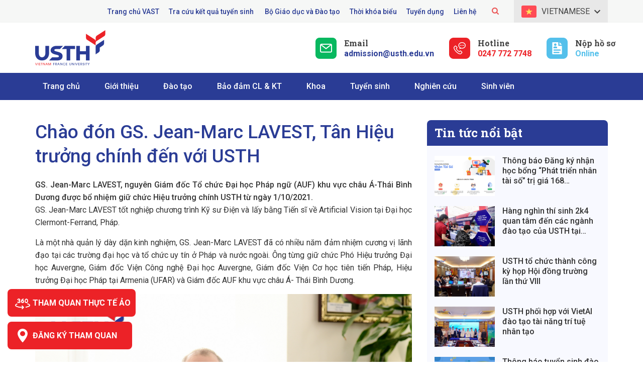

--- FILE ---
content_type: text/html; charset=UTF-8
request_url: https://usth.edu.vn/chao-don-gs-jean-marc-lavest-tan-hieu-truong-chinh-den-voi-usth-2613/
body_size: 17885
content:
<!DOCTYPE html>
<html lang="vi">
<head >
<meta charset="UTF-8" />
<meta name='robots' content='index, follow, max-image-preview:large, max-snippet:-1, max-video-preview:-1' />

	<!-- This site is optimized with the Yoast SEO plugin v20.7 - https://yoast.com/wordpress/plugins/seo/ -->
	<title>Chào đón GS. Jean-Marc LAVEST, Tân Hiệu trưởng chính đến với USTH</title>
	<link rel="canonical" href="https://usth.edu.vn/chao-don-gs-jean-marc-lavest-tan-hieu-truong-chinh-den-voi-usth-2613/" />
	<meta property="og:locale" content="vi_VN" />
	<meta property="og:type" content="article" />
	<meta property="og:title" content="Chào đón GS. Jean-Marc LAVEST, Tân Hiệu trưởng chính đến với USTH" />
	<meta property="og:description" content="GS. Jean-Marc LAVEST, nguyên Giám đốc Tổ chức Đại học Pháp ngữ (AUF) khu vực châu Á-Thái Bình Dương được bổ nhiệm giữ chức Hiệu trưởng chính USTH từ ngày 1/10/2021.  GS. Jean-Marc LAVEST tốt nghiệp chương trình Kỹ sư Điện và lấy bằng Tiến sĩ về Artificial Vision tại Đại học Clermont-Ferrand, Pháp. Là [&hellip;]" />
	<meta property="og:url" content="https://usth.edu.vn/chao-don-gs-jean-marc-lavest-tan-hieu-truong-chinh-den-voi-usth-2613/" />
	<meta property="og:site_name" content="Trường Đại học Khoa học và Công nghệ Hà Nội (USTH)" />
	<meta property="article:publisher" content="https://www.facebook.com/usth.edu.vn" />
	<meta property="article:published_time" content="2021-10-01T10:30:00+00:00" />
	<meta property="article:modified_time" content="2022-09-05T07:56:31+00:00" />
	<meta property="og:image" content="https://usth.edu.vn/wp-content/uploads/2021/10/tan-hieu-truong-chinh.jpg" />
	<meta property="og:image:width" content="2000" />
	<meta property="og:image:height" content="1333" />
	<meta property="og:image:type" content="image/jpeg" />
	<meta name="author" content="quản trị viên" />
	<meta name="twitter:card" content="summary_large_image" />
	<meta name="twitter:label1" content="Được viết bởi" />
	<meta name="twitter:data1" content="quản trị viên" />
	<meta name="twitter:label2" content="Ước tính thời gian đọc" />
	<meta name="twitter:data2" content="3 phút" />
	<script type="application/ld+json" class="yoast-schema-graph">{"@context":"https://schema.org","@graph":[{"@type":"WebPage","@id":"https://usth.edu.vn/chao-don-gs-jean-marc-lavest-tan-hieu-truong-chinh-den-voi-usth-2613/","url":"https://usth.edu.vn/chao-don-gs-jean-marc-lavest-tan-hieu-truong-chinh-den-voi-usth-2613/","name":"Chào đón GS. Jean-Marc LAVEST, Tân Hiệu trưởng chính đến với USTH","isPartOf":{"@id":"https://usth.edu.vn/#website"},"primaryImageOfPage":{"@id":"https://usth.edu.vn/chao-don-gs-jean-marc-lavest-tan-hieu-truong-chinh-den-voi-usth-2613/#primaryimage"},"image":{"@id":"https://usth.edu.vn/chao-don-gs-jean-marc-lavest-tan-hieu-truong-chinh-den-voi-usth-2613/#primaryimage"},"thumbnailUrl":"https://usth.edu.vn/wp-content/uploads/2021/10/tan-hieu-truong-chinh.jpg","datePublished":"2021-10-01T10:30:00+00:00","dateModified":"2022-09-05T07:56:31+00:00","author":{"@id":"https://usth.edu.vn/#/schema/person/b686d3836f9373b436a3d40e314d6ded"},"breadcrumb":{"@id":"https://usth.edu.vn/chao-don-gs-jean-marc-lavest-tan-hieu-truong-chinh-den-voi-usth-2613/#breadcrumb"},"inLanguage":"vi","potentialAction":[{"@type":"ReadAction","target":["https://usth.edu.vn/chao-don-gs-jean-marc-lavest-tan-hieu-truong-chinh-den-voi-usth-2613/"]}]},{"@type":"ImageObject","inLanguage":"vi","@id":"https://usth.edu.vn/chao-don-gs-jean-marc-lavest-tan-hieu-truong-chinh-den-voi-usth-2613/#primaryimage","url":"https://usth.edu.vn/wp-content/uploads/2021/10/tan-hieu-truong-chinh.jpg","contentUrl":"https://usth.edu.vn/wp-content/uploads/2021/10/tan-hieu-truong-chinh.jpg","width":2000,"height":1333},{"@type":"BreadcrumbList","@id":"https://usth.edu.vn/chao-don-gs-jean-marc-lavest-tan-hieu-truong-chinh-den-voi-usth-2613/#breadcrumb","itemListElement":[{"@type":"ListItem","position":1,"name":"Home","item":"https://usth.edu.vn/"},{"@type":"ListItem","position":2,"name":"Chào đón GS. Jean-Marc LAVEST, Tân Hiệu trưởng chính đến với USTH"}]},{"@type":"WebSite","@id":"https://usth.edu.vn/#website","url":"https://usth.edu.vn/","name":"Trường Đại học Khoa học và Công nghệ Hà Nội (USTH)","description":"","potentialAction":[{"@type":"SearchAction","target":{"@type":"EntryPoint","urlTemplate":"https://usth.edu.vn/?s={search_term_string}"},"query-input":"required name=search_term_string"}],"inLanguage":"vi"},{"@type":"Person","@id":"https://usth.edu.vn/#/schema/person/b686d3836f9373b436a3d40e314d6ded","name":"quản trị viên","image":{"@type":"ImageObject","inLanguage":"vi","@id":"https://usth.edu.vn/#/schema/person/image/","url":"https://secure.gravatar.com/avatar/03624d249abeba9b2d965f93551aca61?s=96&d=mm&r=g","contentUrl":"https://secure.gravatar.com/avatar/03624d249abeba9b2d965f93551aca61?s=96&d=mm&r=g","caption":"quản trị viên"},"sameAs":["http://localhost/usth.edu"],"url":"https://usth.edu.vn/author/admin/"}]}</script>
	<!-- / Yoast SEO plugin. -->


<link rel="alternate" type="application/rss+xml" title="Dòng thông tin Trường Đại học Khoa học và Công nghệ Hà Nội (USTH) &raquo;" href="https://usth.edu.vn/feed/" />
<link rel='stylesheet' id='caia-css' href='https://usth.edu.vn/wp-content/themes/caia/style.css?ver=3.0' type='text/css' media='all' />
<link rel='stylesheet' id='classic-theme-styles-css' href='https://usth.edu.vn/wp-includes/css/classic-themes.min.css?ver=6.2' type='text/css' media='all' />
<style id='global-styles-inline-css' type='text/css'>
body{--wp--preset--color--black: #000000;--wp--preset--color--cyan-bluish-gray: #abb8c3;--wp--preset--color--white: #ffffff;--wp--preset--color--pale-pink: #f78da7;--wp--preset--color--vivid-red: #cf2e2e;--wp--preset--color--luminous-vivid-orange: #ff6900;--wp--preset--color--luminous-vivid-amber: #fcb900;--wp--preset--color--light-green-cyan: #7bdcb5;--wp--preset--color--vivid-green-cyan: #00d084;--wp--preset--color--pale-cyan-blue: #8ed1fc;--wp--preset--color--vivid-cyan-blue: #0693e3;--wp--preset--color--vivid-purple: #9b51e0;--wp--preset--gradient--vivid-cyan-blue-to-vivid-purple: linear-gradient(135deg,rgba(6,147,227,1) 0%,rgb(155,81,224) 100%);--wp--preset--gradient--light-green-cyan-to-vivid-green-cyan: linear-gradient(135deg,rgb(122,220,180) 0%,rgb(0,208,130) 100%);--wp--preset--gradient--luminous-vivid-amber-to-luminous-vivid-orange: linear-gradient(135deg,rgba(252,185,0,1) 0%,rgba(255,105,0,1) 100%);--wp--preset--gradient--luminous-vivid-orange-to-vivid-red: linear-gradient(135deg,rgba(255,105,0,1) 0%,rgb(207,46,46) 100%);--wp--preset--gradient--very-light-gray-to-cyan-bluish-gray: linear-gradient(135deg,rgb(238,238,238) 0%,rgb(169,184,195) 100%);--wp--preset--gradient--cool-to-warm-spectrum: linear-gradient(135deg,rgb(74,234,220) 0%,rgb(151,120,209) 20%,rgb(207,42,186) 40%,rgb(238,44,130) 60%,rgb(251,105,98) 80%,rgb(254,248,76) 100%);--wp--preset--gradient--blush-light-purple: linear-gradient(135deg,rgb(255,206,236) 0%,rgb(152,150,240) 100%);--wp--preset--gradient--blush-bordeaux: linear-gradient(135deg,rgb(254,205,165) 0%,rgb(254,45,45) 50%,rgb(107,0,62) 100%);--wp--preset--gradient--luminous-dusk: linear-gradient(135deg,rgb(255,203,112) 0%,rgb(199,81,192) 50%,rgb(65,88,208) 100%);--wp--preset--gradient--pale-ocean: linear-gradient(135deg,rgb(255,245,203) 0%,rgb(182,227,212) 50%,rgb(51,167,181) 100%);--wp--preset--gradient--electric-grass: linear-gradient(135deg,rgb(202,248,128) 0%,rgb(113,206,126) 100%);--wp--preset--gradient--midnight: linear-gradient(135deg,rgb(2,3,129) 0%,rgb(40,116,252) 100%);--wp--preset--duotone--dark-grayscale: url('#wp-duotone-dark-grayscale');--wp--preset--duotone--grayscale: url('#wp-duotone-grayscale');--wp--preset--duotone--purple-yellow: url('#wp-duotone-purple-yellow');--wp--preset--duotone--blue-red: url('#wp-duotone-blue-red');--wp--preset--duotone--midnight: url('#wp-duotone-midnight');--wp--preset--duotone--magenta-yellow: url('#wp-duotone-magenta-yellow');--wp--preset--duotone--purple-green: url('#wp-duotone-purple-green');--wp--preset--duotone--blue-orange: url('#wp-duotone-blue-orange');--wp--preset--font-size--small: 13px;--wp--preset--font-size--medium: 20px;--wp--preset--font-size--large: 36px;--wp--preset--font-size--x-large: 42px;--wp--preset--spacing--20: 0.44rem;--wp--preset--spacing--30: 0.67rem;--wp--preset--spacing--40: 1rem;--wp--preset--spacing--50: 1.5rem;--wp--preset--spacing--60: 2.25rem;--wp--preset--spacing--70: 3.38rem;--wp--preset--spacing--80: 5.06rem;--wp--preset--shadow--natural: 6px 6px 9px rgba(0, 0, 0, 0.2);--wp--preset--shadow--deep: 12px 12px 50px rgba(0, 0, 0, 0.4);--wp--preset--shadow--sharp: 6px 6px 0px rgba(0, 0, 0, 0.2);--wp--preset--shadow--outlined: 6px 6px 0px -3px rgba(255, 255, 255, 1), 6px 6px rgba(0, 0, 0, 1);--wp--preset--shadow--crisp: 6px 6px 0px rgba(0, 0, 0, 1);}:where(.is-layout-flex){gap: 0.5em;}body .is-layout-flow > .alignleft{float: left;margin-inline-start: 0;margin-inline-end: 2em;}body .is-layout-flow > .alignright{float: right;margin-inline-start: 2em;margin-inline-end: 0;}body .is-layout-flow > .aligncenter{margin-left: auto !important;margin-right: auto !important;}body .is-layout-constrained > .alignleft{float: left;margin-inline-start: 0;margin-inline-end: 2em;}body .is-layout-constrained > .alignright{float: right;margin-inline-start: 2em;margin-inline-end: 0;}body .is-layout-constrained > .aligncenter{margin-left: auto !important;margin-right: auto !important;}body .is-layout-constrained > :where(:not(.alignleft):not(.alignright):not(.alignfull)){max-width: var(--wp--style--global--content-size);margin-left: auto !important;margin-right: auto !important;}body .is-layout-constrained > .alignwide{max-width: var(--wp--style--global--wide-size);}body .is-layout-flex{display: flex;}body .is-layout-flex{flex-wrap: wrap;align-items: center;}body .is-layout-flex > *{margin: 0;}:where(.wp-block-columns.is-layout-flex){gap: 2em;}.has-black-color{color: var(--wp--preset--color--black) !important;}.has-cyan-bluish-gray-color{color: var(--wp--preset--color--cyan-bluish-gray) !important;}.has-white-color{color: var(--wp--preset--color--white) !important;}.has-pale-pink-color{color: var(--wp--preset--color--pale-pink) !important;}.has-vivid-red-color{color: var(--wp--preset--color--vivid-red) !important;}.has-luminous-vivid-orange-color{color: var(--wp--preset--color--luminous-vivid-orange) !important;}.has-luminous-vivid-amber-color{color: var(--wp--preset--color--luminous-vivid-amber) !important;}.has-light-green-cyan-color{color: var(--wp--preset--color--light-green-cyan) !important;}.has-vivid-green-cyan-color{color: var(--wp--preset--color--vivid-green-cyan) !important;}.has-pale-cyan-blue-color{color: var(--wp--preset--color--pale-cyan-blue) !important;}.has-vivid-cyan-blue-color{color: var(--wp--preset--color--vivid-cyan-blue) !important;}.has-vivid-purple-color{color: var(--wp--preset--color--vivid-purple) !important;}.has-black-background-color{background-color: var(--wp--preset--color--black) !important;}.has-cyan-bluish-gray-background-color{background-color: var(--wp--preset--color--cyan-bluish-gray) !important;}.has-white-background-color{background-color: var(--wp--preset--color--white) !important;}.has-pale-pink-background-color{background-color: var(--wp--preset--color--pale-pink) !important;}.has-vivid-red-background-color{background-color: var(--wp--preset--color--vivid-red) !important;}.has-luminous-vivid-orange-background-color{background-color: var(--wp--preset--color--luminous-vivid-orange) !important;}.has-luminous-vivid-amber-background-color{background-color: var(--wp--preset--color--luminous-vivid-amber) !important;}.has-light-green-cyan-background-color{background-color: var(--wp--preset--color--light-green-cyan) !important;}.has-vivid-green-cyan-background-color{background-color: var(--wp--preset--color--vivid-green-cyan) !important;}.has-pale-cyan-blue-background-color{background-color: var(--wp--preset--color--pale-cyan-blue) !important;}.has-vivid-cyan-blue-background-color{background-color: var(--wp--preset--color--vivid-cyan-blue) !important;}.has-vivid-purple-background-color{background-color: var(--wp--preset--color--vivid-purple) !important;}.has-black-border-color{border-color: var(--wp--preset--color--black) !important;}.has-cyan-bluish-gray-border-color{border-color: var(--wp--preset--color--cyan-bluish-gray) !important;}.has-white-border-color{border-color: var(--wp--preset--color--white) !important;}.has-pale-pink-border-color{border-color: var(--wp--preset--color--pale-pink) !important;}.has-vivid-red-border-color{border-color: var(--wp--preset--color--vivid-red) !important;}.has-luminous-vivid-orange-border-color{border-color: var(--wp--preset--color--luminous-vivid-orange) !important;}.has-luminous-vivid-amber-border-color{border-color: var(--wp--preset--color--luminous-vivid-amber) !important;}.has-light-green-cyan-border-color{border-color: var(--wp--preset--color--light-green-cyan) !important;}.has-vivid-green-cyan-border-color{border-color: var(--wp--preset--color--vivid-green-cyan) !important;}.has-pale-cyan-blue-border-color{border-color: var(--wp--preset--color--pale-cyan-blue) !important;}.has-vivid-cyan-blue-border-color{border-color: var(--wp--preset--color--vivid-cyan-blue) !important;}.has-vivid-purple-border-color{border-color: var(--wp--preset--color--vivid-purple) !important;}.has-vivid-cyan-blue-to-vivid-purple-gradient-background{background: var(--wp--preset--gradient--vivid-cyan-blue-to-vivid-purple) !important;}.has-light-green-cyan-to-vivid-green-cyan-gradient-background{background: var(--wp--preset--gradient--light-green-cyan-to-vivid-green-cyan) !important;}.has-luminous-vivid-amber-to-luminous-vivid-orange-gradient-background{background: var(--wp--preset--gradient--luminous-vivid-amber-to-luminous-vivid-orange) !important;}.has-luminous-vivid-orange-to-vivid-red-gradient-background{background: var(--wp--preset--gradient--luminous-vivid-orange-to-vivid-red) !important;}.has-very-light-gray-to-cyan-bluish-gray-gradient-background{background: var(--wp--preset--gradient--very-light-gray-to-cyan-bluish-gray) !important;}.has-cool-to-warm-spectrum-gradient-background{background: var(--wp--preset--gradient--cool-to-warm-spectrum) !important;}.has-blush-light-purple-gradient-background{background: var(--wp--preset--gradient--blush-light-purple) !important;}.has-blush-bordeaux-gradient-background{background: var(--wp--preset--gradient--blush-bordeaux) !important;}.has-luminous-dusk-gradient-background{background: var(--wp--preset--gradient--luminous-dusk) !important;}.has-pale-ocean-gradient-background{background: var(--wp--preset--gradient--pale-ocean) !important;}.has-electric-grass-gradient-background{background: var(--wp--preset--gradient--electric-grass) !important;}.has-midnight-gradient-background{background: var(--wp--preset--gradient--midnight) !important;}.has-small-font-size{font-size: var(--wp--preset--font-size--small) !important;}.has-medium-font-size{font-size: var(--wp--preset--font-size--medium) !important;}.has-large-font-size{font-size: var(--wp--preset--font-size--large) !important;}.has-x-large-font-size{font-size: var(--wp--preset--font-size--x-large) !important;}
.wp-block-navigation a:where(:not(.wp-element-button)){color: inherit;}
:where(.wp-block-columns.is-layout-flex){gap: 2em;}
.wp-block-pullquote{font-size: 1.5em;line-height: 1.6;}
</style>
<link rel='stylesheet' id='responsive-lightbox-prettyphoto-css' href='https://usth.edu.vn/wp-content/plugins/responsive-lightbox/assets/prettyphoto/css/prettyPhoto.css?ver=1.6.8' type='text/css' media='all' />
<script type='text/javascript' src='https://usth.edu.vn/wp-includes/js/jquery/jquery.min.js?ver=3.6.3' id='jquery-core-js'></script>
<script type='text/javascript' src='https://usth.edu.vn/wp-includes/js/jquery/jquery-migrate.min.js?ver=3.4.0' id='jquery-migrate-js'></script>
<!--[if lt IE 9]>
<script type='text/javascript' src='https://usth.edu.vn/wp-content/themes/genesis/lib/js/html5shiv.min.js?ver=3.7.3' id='html5shiv-js'></script>
<![endif]-->
<script type='text/javascript' src='https://usth.edu.vn/wp-content/themes/caia/custom/js/slick.js?ver=6.2' id='caia-slick-js'></script>
<script type="text/javascript">function setCookie(e,t,o){if(0!=o){var i=new Date;i.setTime(i.getTime()+24*o*60*60*1e3);var n="expires="+i.toUTCString();document.cookie=e+"="+t+";"+n+";path=/"}else document.cookie=e+"="+t+";path=/"}function getCookie(e){for(var t=e+"=",o=document.cookie.split(";"),i=0;i<o.length;i++){for(var n=o[i];" "==n.charAt(0);)n=n.substring(1);if(0==n.indexOf(t))return n.substring(t.length,n.length)}return""}</script><link rel="https://api.w.org/" href="https://usth.edu.vn/wp-json/" /><link rel="alternate" type="application/json" href="https://usth.edu.vn/wp-json/wp/v2/posts/2613" /><link rel="EditURI" type="application/rsd+xml" title="RSD" href="https://usth.edu.vn/xmlrpc.php?rsd" />
<link rel="wlwmanifest" type="application/wlwmanifest+xml" href="https://usth.edu.vn/wp-includes/wlwmanifest.xml" />

<link rel='shortlink' href='https://usth.edu.vn/?p=2613' />
<link rel="alternate" type="application/json+oembed" href="https://usth.edu.vn/wp-json/oembed/1.0/embed?url=https%3A%2F%2Fusth.edu.vn%2Fchao-don-gs-jean-marc-lavest-tan-hieu-truong-chinh-den-voi-usth-2613%2F" />
<link rel="alternate" type="text/xml+oembed" href="https://usth.edu.vn/wp-json/oembed/1.0/embed?url=https%3A%2F%2Fusth.edu.vn%2Fchao-don-gs-jean-marc-lavest-tan-hieu-truong-chinh-den-voi-usth-2613%2F&#038;format=xml" />
<link rel="icon" href="https://usth.edu.vn/wp-content/themes/caia/images/favicon.ico" />
<script>
  (function(i,s,o,g,r,a,m){i['GoogleAnalyticsObject']=r;i[r]=i[r]||function(){
  (i[r].q=i[r].q||[]).push(arguments)},i[r].l=1*new Date();a=s.createElement(o),
  m=s.getElementsByTagName(o)[0];a.async=1;a.src=g;m.parentNode.insertBefore(a,m)
  })(window,document,'script','https://www.google-analytics.com/analytics.js','ga');
 
  ga('create', 'UA-101940561-1', 'auto');
  ga('send', 'pageview');
 
</script>

<!-- Google tag (gtag.js) -->
<script async src="https://www.googletagmanager.com/gtag/js?id=G-DMHDSY29QY"></script>
<script>
  window.dataLayer = window.dataLayer || [];
  function gtag(){dataLayer.push(arguments);}
  gtag('js', new Date());

  gtag('config', 'G-DMHDSY29QY');
</script>

<meta name='dmca-site-verification' content='UlMzeDZmQ1E1RUE4dEVEUGJBV2EzZz090' /><style type="text/css">div#toc_container {width: 97%;}</style><style>.site-title a,.site-title a:hover{background-image: url(https://usth.edu.vn/wp-content/uploads/2021/11/logo.png);}</style>	<link rel="preconnect" href="https://fonts.googleapis.com">
	<link rel="preconnect" href="https://fonts.gstatic.com" crossorigin>
	<link href="https://fonts.googleapis.com/css2?family=Roboto+Slab:wght@100;200;300;400;500;600;700;800;900&family=Roboto:ital,wght@0,100;0,300;0,400;0,500;0,700;0,900;1,100;1,300;1,400;1,500;1,700;1,900&display=swap" rel="stylesheet">
	<meta name="viewport" content="width=device-width, initial-scale=1.0, maximum-scale=5.0, user-scalable=yes">	<script type='text/javascript'>	
	function ega(c, a, l, v=1){ga('send', 'event', c, a, l, v); console.log('send ' + c);}
	function uga(c, a, l, v=1){
		var is_send = getCookie(c);
		if (is_send != '1'){ga('send', 'event', c, a, l, v); setCookie(c, '1', 0); console.log('send ' + c);}
	}
	</script>
	</head>
<body class="post-template-default single single-post postid-2613 single-format-standard content-sidebar lang-vi" itemscope itemtype="https://schema.org/WebPage"><div class="site-container"><div class="content-before-header section"><div class="wrap"><section id="code_widget-2" class="code-widget_code_flag_language widget caia_code_widget"><div class="widget-wrap"><p class="button-flag vi">Vietnamese</p><ul class="flag"><li class="vi"><a href="https://usth.edu.vn/chao-don-gs-jean-marc-lavest-tan-hieu-truong-chinh-den-voi-usth-2613/">Vietnamese</a></li><li class="en"><a href="https://usth.edu.vn/en/welcome-prof-jean-marc-lavest-new-principal-rector-to-usth-1201/">English</a></li></ul></div></section>
<section id="media_image-56" class="widget widget_media_image"><div class="widget-wrap"><img width="56" height="56" src="https://usth.edu.vn/wp-content/uploads/2021/11/search.png" class="image wp-image-118  attachment-full size-full" alt="" decoding="async" loading="lazy" style="max-width: 100%; height: auto;" /></div></section>
<section id="text-6" class="widget widget_text"><div class="widget-wrap">			<div class="textwidget"><ul>
<li><a href="https://vast.gov.vn/">Trang chủ VAST</a></li>
<li><a href="https://nhaphoc.usth.edu.vn/#tra-cuu-tuyen-sinh">Tra cứu kết quả tuyển sinh </a></li>
<li><a href="https://moet.gov.vn/Pages/home.aspx">Bộ Giáo dục và Đào tạo</a></li>
<li><a href="https://usth.edu.vn/en/timetable/">Thời khóa biểu</a></li>
<li><a href="https://usth.edu.vn/tuyen-dung/">Tuyển dụng</a></li>
<li><a href="https://usth.edu.vn/lien-he/">Liên hệ</a></li>
</ul>
</div>
		</div></section>
<section id="search-11" class="widget widget_search"><div class="widget-wrap"><form class="search-form" itemprop="potentialAction" itemscope itemtype="https://schema.org/SearchAction" method="get" action="https://usth.edu.vn/" role="search"><input class="search-form-input" type="search" itemprop="query-input" name="s" id="searchform-691eb160cfd3a9.88182642" placeholder="Tìm kiếm..."><input class="search-form-submit" type="submit" value="Tìm kiếm"><meta itemprop="target" content="https://usth.edu.vn/?s={s}"></form></div></section>
</div></div><header class="site-header" itemscope itemtype="https://schema.org/WPHeader"><div class="wrap"><div class="title-area"><p class="site-title" itemprop="headline"><a href="https://usth.edu.vn/">Trường Đại học Khoa học và Công nghệ Hà Nội (USTH)</a></p></div><div class="widget-area header-widget-area"><section id="text-7" class="widget widget_text"><div class="widget-wrap">			<div class="textwidget"><p>Trường Đại học</p>
<p>Khoa học và</p>
<p>Công nghệ Hà Nội</p>
</div>
		</div></section>
<section id="image-upload-widget-4" class="widget image-upload"><div class="widget-wrap"><div class="mainposts"><a href="https://apply.usth.edu.vn/" class="alignleft"><img src="https://usth.edu.vn/wp-content/uploads/2021/11/h-register.png" alt="h-register"/></a><div class="box"><p class="title"><a href="https://apply.usth.edu.vn/"/>Nộp hồ sơ</a></p><a href="https://apply.usth.edu.vn/" class="readmore">Online</a></div></div></div></section>
<section id="image-upload-widget-3" class="widget image-upload"><div class="widget-wrap"><div class="mainposts"><a href="tel: 0247 772 7748 " class="alignleft"><img src="https://usth.edu.vn/wp-content/uploads/2021/11/h-phone.png" alt="h-phone"/></a><div class="box"><p class="title"><a href="tel: 0247 772 7748 "/>Hotline</a></p><a href="tel: 0247 772 7748 " class="readmore">0247 772 7748</a></div></div></div></section>
<section id="image-upload-widget-2" class="widget image-upload"><div class="widget-wrap"><div class="mainposts"><a href="mailto:admission@usth.edu.vn" class="alignleft"><img src="https://usth.edu.vn/wp-content/uploads/2021/11/h-email.png" alt="h-email"/></a><div class="box"><p class="title"><a href="mailto:admission@usth.edu.vn"/>Email</a></p><a href="mailto:admission@usth.edu.vn" class="readmore">admission@usth.edu.vn</a></div></div></div></section>
</div></div></header><nav class="nav-primary" aria-label="Main" itemscope itemtype="https://schema.org/SiteNavigationElement"><div class="wrap"><ul id="menu-main-menu" class="menu genesis-nav-menu menu-primary"><li id="menu-item-72" class="menu-item menu-item-type-custom menu-item-object-custom menu-item-home menu-item-72"><a href="https://usth.edu.vn/" itemprop="url"><span itemprop="name">Trang chủ</span></a></li>
<li id="menu-item-13511" class="menu-item menu-item-type-custom menu-item-object-custom menu-item-has-children menu-item-13511"><a href="#" itemprop="url"><span itemprop="name">Giới thiệu</span></a>
<ul class="sub-menu">
	<li id="menu-item-112" class="menu-item menu-item-type-post_type menu-item-object-page menu-item-112"><a href="https://usth.edu.vn/gioi-thieu/thu-ngo-tu-hieu-truong/" itemprop="url"><span itemprop="name">Thư ngỏ từ Hiệu trưởng</span></a></li>
	<li id="menu-item-113" class="menu-item menu-item-type-post_type menu-item-object-page menu-item-113"><a href="https://usth.edu.vn/gioi-thieu/gioi-thieu-chung-ve-usth/" itemprop="url"><span itemprop="name">Giới thiệu chung về USTH</span></a></li>
	<li id="menu-item-111" class="menu-item menu-item-type-post_type menu-item-object-page menu-item-111"><a href="https://usth.edu.vn/gioi-thieu/lich-su-usth/" itemprop="url"><span itemprop="name">Lịch sử hình thành</span></a></li>
	<li id="menu-item-110" class="menu-item menu-item-type-post_type menu-item-object-page menu-item-110"><a href="https://usth.edu.vn/gioi-thieu/su-menh-va-tam-nhin/" itemprop="url"><span itemprop="name">Sứ mệnh – Tầm nhìn – Giá trị cốt lõi</span></a></li>
	<li id="menu-item-109" class="menu-item menu-item-type-post_type menu-item-object-page menu-item-109"><a href="https://usth.edu.vn/gioi-thieu/khuon-vien-truong/" itemprop="url"><span itemprop="name">Khuôn viên trường</span></a></li>
	<li id="menu-item-108" class="menu-item menu-item-type-post_type menu-item-object-page menu-item-108"><a href="https://usth.edu.vn/gioi-thieu/co-cau-to-chuc/" itemprop="url"><span itemprop="name">Cơ cấu tổ chức</span></a></li>
	<li id="menu-item-16902" class="menu-item menu-item-type-taxonomy menu-item-object-category menu-item-16902"><a href="https://usth.edu.vn/cong-khai/" itemprop="url"><span itemprop="name">Công khai</span></a></li>
	<li id="menu-item-107" class="menu-item menu-item-type-post_type menu-item-object-page menu-item-107"><a href="https://usth.edu.vn/gioi-thieu/lien-minh-vi-su-phat-trien-usth/" itemprop="url"><span itemprop="name">Liên minh vì sự phát triển USTH</span></a></li>
	<li id="menu-item-13301" class="menu-item menu-item-type-post_type menu-item-object-page menu-item-13301"><a href="https://usth.edu.vn/gioi-thieu/ke-hoach-chien-luoc-2022-2030/" itemprop="url"><span itemprop="name">Kế hoạch chiến lược 2022-2030</span></a></li>
	<li id="menu-item-795" class="menu-item menu-item-type-taxonomy menu-item-object-category menu-item-795"><a href="https://usth.edu.vn/bao-chi-noi-ve-usth/" itemprop="url"><span itemprop="name">Báo chí nói về USTH</span></a></li>
	<li id="menu-item-7044" class="menu-item menu-item-type-taxonomy menu-item-object-category menu-item-7044"><a href="https://usth.edu.vn/tin-tuc/guong-mat-can-bo-giang-vien/" itemprop="url"><span itemprop="name">Gương mặt cán bộ, giảng viên</span></a></li>
	<li id="menu-item-7100" class="menu-item menu-item-type-taxonomy menu-item-object-category menu-item-7100"><a href="https://usth.edu.vn/tin-tuc/tin-tuc-guong-mat-sinh-vien/" itemprop="url"><span itemprop="name">Gương mặt sinh viên</span></a></li>
</ul>
</li>
<li id="menu-item-12503" class="menu-item menu-item-type-custom menu-item-object-custom menu-item-has-children menu-item-12503"><a href="#" itemprop="url"><span itemprop="name">Đào tạo</span></a>
<ul class="sub-menu">
	<li id="menu-item-206" class="menu-item menu-item-type-taxonomy menu-item-object-category menu-item-206"><a href="https://usth.edu.vn/dao-tao/dai-hoc/" itemprop="url"><span itemprop="name">Đại học</span></a></li>
	<li id="menu-item-207" class="menu-item menu-item-type-taxonomy menu-item-object-category menu-item-207"><a href="https://usth.edu.vn/dao-tao/thac-si/" itemprop="url"><span itemprop="name">Thạc sĩ</span></a></li>
	<li id="menu-item-205" class="menu-item menu-item-type-custom menu-item-object-custom menu-item-205"><a target="_blank" rel="noopener" href="https://phd.usth.edu.vn/en/" itemprop="url"><span itemprop="name">Tiến sĩ</span></a></li>
</ul>
</li>
<li id="menu-item-16998" class="dambaochatluong menu-item menu-item-type-custom menu-item-object-custom menu-item-16998"><a href="https://usth.edu.vn/bao-dam-cl-kt/" itemprop="url"><span itemprop="name">Bảo đảm CL &#038; KT</span></a></li>
<li id="menu-item-6392" class="khoa menu-item menu-item-type-custom menu-item-object-custom menu-item-has-children menu-item-6392"><a itemprop="url"><span itemprop="name">Khoa</span></a>
<ul class="sub-menu">
	<li id="menu-item-826" class="menu-item menu-item-type-post_type menu-item-object-page menu-item-826"><a href="https://usth.edu.vn/khoa-dao-tao-dai-cuong/" itemprop="url"><span itemprop="name">Khoa Đào tạo Đại cương</span></a></li>
	<li id="menu-item-1322" class="menu-item menu-item-type-post_type menu-item-object-page menu-item-1322"><a href="https://usth.edu.vn/khoa-cong-nghe-va-ky-thuat-ung-dung/" itemprop="url"><span itemprop="name">Khoa Công nghệ và Kỹ thuật ứng dụng</span></a></li>
	<li id="menu-item-1331" class="menu-item menu-item-type-post_type menu-item-object-page menu-item-1331"><a href="https://usth.edu.vn/khoa-khoa-hoc-vu-tru-va-trai-dat/" itemprop="url"><span itemprop="name">Khoa Khoa học Vũ trụ và Trái đất</span></a></li>
	<li id="menu-item-1340" class="menu-item menu-item-type-post_type menu-item-object-page menu-item-1340"><a href="https://usth.edu.vn/khoa-cong-nghe-thong-tin-va-truyen-thong/" itemprop="url"><span itemprop="name">Khoa Công nghệ thông tin và Truyền thông</span></a></li>
	<li id="menu-item-1339" class="menu-item menu-item-type-post_type menu-item-object-page menu-item-1339"><a href="https://usth.edu.vn/khoa-khoa-hoc-su-song/" itemprop="url"><span itemprop="name">Khoa Khoa học Sự sống</span></a></li>
	<li id="menu-item-1338" class="menu-item menu-item-type-post_type menu-item-object-page menu-item-1338"><a href="https://usth.edu.vn/khoa-khoa-hoc-vat-lieu-tien-tien-va-cong-nghe-nano/" itemprop="url"><span itemprop="name">Khoa Khoa học Vật liệu tiên tiến và Công nghệ Nano</span></a></li>
	<li id="menu-item-1848" class="menu-item menu-item-type-post_type menu-item-object-page menu-item-1848"><a href="https://usth.edu.vn/khoa-cong-nghe-hoa-hoc-va-moi-truong/" itemprop="url"><span itemprop="name">Khoa Công nghệ Hóa học và Môi trường</span></a></li>
	<li id="menu-item-1978" class="menu-item menu-item-type-post_type menu-item-object-page menu-item-1978"><a href="https://usth.edu.vn/khoa-hang-khong/" itemprop="url"><span itemprop="name">Khoa Hàng không</span></a></li>
	<li id="menu-item-887" class="menu-item menu-item-type-post_type menu-item-object-page menu-item-887"><a href="https://usth.edu.vn/trung-tam-ngoai-ngu/" itemprop="url"><span itemprop="name">Trung tâm ngoại ngữ</span></a></li>
</ul>
</li>
<li id="menu-item-50" class="menu-item menu-item-type-custom menu-item-object-custom menu-item-has-children menu-item-50"><a target="_blank" rel="noopener" href="https://tuyensinh.usth.edu.vn/" itemprop="url"><span itemprop="name">Tuyển sinh</span></a>
<ul class="sub-menu">
	<li id="menu-item-2011" class="menu-item menu-item-type-custom menu-item-object-custom menu-item-2011"><a href="http://tuyensinh.usth.edu.vn" itemprop="url"><span itemprop="name">Đại học</span></a></li>
	<li id="menu-item-2012" class="menu-item menu-item-type-custom menu-item-object-custom menu-item-2012"><a href="http://tuyensinh.usth.edu.vn" itemprop="url"><span itemprop="name">Thạc sĩ</span></a></li>
	<li id="menu-item-2013" class="menu-item menu-item-type-custom menu-item-object-custom menu-item-2013"><a href="https://phd.usth.edu.vn/tuyen-sinh/" itemprop="url"><span itemprop="name">Tiến sĩ</span></a></li>
	<li id="menu-item-21071" class="menu-item menu-item-type-taxonomy menu-item-object-category menu-item-21071"><a href="https://usth.edu.vn/tuyen-sinh/quy-che-de-an/" itemprop="url"><span itemprop="name">Quy chế &#8211; Đề án</span></a></li>
</ul>
</li>
<li id="menu-item-918" class="nghiencuu menu-item menu-item-type-post_type menu-item-object-page menu-item-918"><a href="https://usth.edu.vn/ban-nghien-cuu-doi-moi-va-chuyen-giao-cong-nghe/" itemprop="url"><span itemprop="name">Nghiên cứu</span></a></li>
<li id="menu-item-963" class="sinhvien menu-item menu-item-type-post_type menu-item-object-page menu-item-963"><a href="https://usth.edu.vn/sinh-vien/" itemprop="url"><span itemprop="name">Sinh viên</span></a></li>
<li id="menu-item-954" class="hoptacquocte menu-item menu-item-type-post_type menu-item-object-page menu-item-954"><a href="https://usth.edu.vn/usth-hop-tac-quoc-te/" itemprop="url"><span itemprop="name">Hợp tác quốc tế</span></a></li>
</ul></div></nav><div class="site-inner"><div class="content-sidebar-wrap"><main class="content"><article class="post-2613 post type-post status-publish format-standard has-post-thumbnail category-tin-tuc-tin-tuc entry" itemscope itemtype="https://schema.org/CreativeWork"><header class="entry-header"><h1 class="entry-title" itemprop="headline">Chào đón GS. Jean-Marc LAVEST, Tân Hiệu trưởng chính đến với USTH</h1>
</header><div class="entry-content" itemprop="text"><div style="text-align: justify;"><strong>GS. Jean-Marc LAVEST, nguyên Giám đốc Tổ chức Đại học Pháp ngữ (AUF) khu vực châu Á-Thái Bình Dương được bổ nhiệm giữ chức Hiệu trưởng chính USTH từ ngày 1/10/2021. </strong></div>
<p dir="ltr" style="text-align: justify;">GS. Jean-Marc LAVEST tốt nghiệp chương trình Kỹ sư Điện và lấy bằng Tiến sĩ về Artificial Vision tại Đại học Clermont-Ferrand, Pháp.</p>
<p dir="ltr" style="text-align: justify;">Là một nhà quản lý dày dặn kinh nghiệm, GS. Jean-Marc LAVEST đã có nhiều năm đảm nhiệm cương vị lãnh đạo tại các trường đại học và tổ chức uy tín ở Pháp và nước ngoài. Ông từng giữ chức Phó Hiệu trưởng Đại học Auvergne, Giám đốc Viện Công nghệ Đại học Auvergne, Giám đốc Viện Cơ học tiên tiến Pháp, Hiệu trưởng Đại học Pháp tại Armenia (UFAR) và Giám đốc AUF khu vực châu Á- Thái Bình Dương.</p>
<div style="text-align: center;"><img decoding="async" src="https://usth.edu.vn/wp-content/uploads/2021/10/tan-hieu-truong-chinh.jpg" alt="tân hiệu trưởng chính" width="800" height="533" /></div>
<p dir="ltr" style="text-align: justify;">Không chỉ vậy, GS. Jean-Marc LAVEST là một nhà khoa học giàu kinh nghiệm trong lĩnh vực khoa học máy tính và tự động hóa với hàng trăm công bố khoa học, chủ nhân của 6 bằng sáng chế và đồng sáng lập 2 startups.</p>
<p dir="ltr" style="text-align: justify;">Bằng những cống hiến bền bỉ cho sự phát triển của giáo dục đại học và nghiên cứu Pháp, trong suốt sự nghiệp của mình, GS. Jean-Marc LAVEST đã được trao tặng nhiều danh hiệu cao quý, trong đó có Huân chương Quốc công Pháp và Huân chương Cành cọ Hàn lâm Pháp. Bên cạnh đó, trong 5 năm dẫn dắt UFAR, ông còn được chính phủ Armenia trao tặng Huân chương Danh dự của Cộng hòa Armenia.</p>
<p dir="ltr" style="text-align: justify;">GS. Jean-Marc LAVEST đã được Chính phủ Pháp và Viện Hàn Lâm Khoa học và Công nghệ Việt Nam lựa chọn từ nhiều ứng cử viên xuất sắc cho vị trí Hiệu trưởng chính để dẫn dắt và sát cánh cùng ban lãnh đạo và tập thể cán bộ, giảng viên, nghiên cứu viên trong giai đoạn phát triển mới, quan trọng của Nhà trường &#8211; giai đoạn phát triển bền vững và mở rộng.</p>
<p dir="ltr" style="text-align: justify;">Chúc mừng GS. Jean-Marc LAVEST trên cương vị mới. USTH tin tưởng rằng dưới sự lãnh đạo của GS. Jean-Marc LAVEST và Ban giám hiệu Nhà trường, cùng với sự nỗ lực phấn đấu của tập thể cán bộ, giảng viên, nghiên cứu viên và sinh viên, USTH sẽ tiếp tục có những bước phát triển vững mạnh về đào tạo, hợp tác quốc tế và nghiên cứu khoa học, hướng tới mục tiêu trở thành trường đại học xuất sắc đẳng cấp quốc tế như kỳ vọng của hai chính phủ Việt Nam và Pháp.</p>
<div class="caia-social-share">
					<div class="caia_social_button_bound"><a data-id="2613" class="caia_social_button facebook" onClick="share_facebook();"><img style="filter: brightness(0) invert(1); width: 15px; height: 15px;border-radius: 2px;top: 3px; margin-left: 5px;position: absolute;" src="[data-uri]"> <span>Chia sẻ</span><strong class="count_share">0</strong></a></div></div><div style="clear:both;"></div></div><footer class="entry-footer"></footer></article><div class="yarpp-related"><p class="title"><span>Thông tin liên quan</span></p><ul><li class="related-post"><a href="https://usth.edu.vn/thong-bao-dang-ky-nhan-hoc-bong-phat-trien-nhan-tai-so-tri-gia-168-usd-xuat-tu-trung-tam-doi-moi-sang-tao-quoc-gia-va-tap-doan-google-18851/" title="Thông báo Đăng ký nhận học bổng &#8220;Phát triển nhân tài số&#8221; trị giá 168 USD/xuất từ Trung tâm Đổi mới sáng tạo Quốc gia và tập đoàn Google" rel="bookmark"></a><a href="https://usth.edu.vn/thong-bao-dang-ky-nhan-hoc-bong-phat-trien-nhan-tai-so-tri-gia-168-usd-xuat-tu-trung-tam-doi-moi-sang-tao-quoc-gia-va-tap-doan-google-18851/" title="Thông báo Đăng ký nhận học bổng &#8220;Phát triển nhân tài số&#8221; trị giá 168 USD/xuất từ Trung tâm Đổi mới sáng tạo Quốc gia và tập đoàn Google" rel="bookmark">Thông báo Đăng ký nhận học bổng &#8220;Phát triển nhân tài số&#8221; trị giá 168 USD/xuất từ Trung tâm Đổi mới sáng tạo Quốc gia và tập đoàn Google</a></li><li class="related-post"><a href="https://usth.edu.vn/hang-nghin-thi-sinh-2k4-quan-tam-den-cac-nganh-dao-tao-cua-usth-tai-ngay-hoi-tu-van-tuyen-sinh-huong-nghiep-nam-2022-7082/" title="Hàng nghìn thí sinh 2k4 quan tâm đến các ngành đào tạo của USTH tại ngày hội tư vấn tuyển sinh &#8211; hướng nghiệp năm 2022" rel="bookmark"><img width="555" height="370" src="https://usth.edu.vn/wp-content/uploads/2022/05/ngay-hoi-tu-vanhuong-nghiep-2022-3-555x370.jpg" class="attachment-thumbnail size-thumbnail wp-post-image" alt="" decoding="async" loading="lazy" srcset="https://usth.edu.vn/wp-content/uploads/2022/05/ngay-hoi-tu-vanhuong-nghiep-2022-3-555x370.jpg 555w, https://usth.edu.vn/wp-content/uploads/2022/05/ngay-hoi-tu-vanhuong-nghiep-2022-3-750x500.jpg 750w, https://usth.edu.vn/wp-content/uploads/2022/05/ngay-hoi-tu-vanhuong-nghiep-2022-3.jpg 1024w" sizes="(max-width: 555px) 100vw, 555px" /></a><a href="https://usth.edu.vn/hang-nghin-thi-sinh-2k4-quan-tam-den-cac-nganh-dao-tao-cua-usth-tai-ngay-hoi-tu-van-tuyen-sinh-huong-nghiep-nam-2022-7082/" title="Hàng nghìn thí sinh 2k4 quan tâm đến các ngành đào tạo của USTH tại ngày hội tư vấn tuyển sinh &#8211; hướng nghiệp năm 2022" rel="bookmark">Hàng nghìn thí sinh 2k4 quan tâm đến các ngành đào tạo của USTH tại ngày hội tư vấn tuyển sinh &#8211; hướng nghiệp năm 2022</a></li><li class="related-post"><a href="https://usth.edu.vn/usth-to-chuc-thanh-cong-ky-hop-hoi-dong-truong-lan-thu-viii-7072/" title="USTH tổ chức thành công kỳ họp Hội đồng trường lần thứ VIII" rel="bookmark"><img width="555" height="370" src="https://usth.edu.vn/wp-content/uploads/2022/05/ky-hop-hoi-dong-truong-viii-5-555x370.jpg" class="attachment-thumbnail size-thumbnail wp-post-image" alt="" decoding="async" loading="lazy" srcset="https://usth.edu.vn/wp-content/uploads/2022/05/ky-hop-hoi-dong-truong-viii-5-555x370.jpg 555w, https://usth.edu.vn/wp-content/uploads/2022/05/ky-hop-hoi-dong-truong-viii-5.jpg 750w" sizes="(max-width: 555px) 100vw, 555px" /></a><a href="https://usth.edu.vn/usth-to-chuc-thanh-cong-ky-hop-hoi-dong-truong-lan-thu-viii-7072/" title="USTH tổ chức thành công kỳ họp Hội đồng trường lần thứ VIII" rel="bookmark">USTH tổ chức thành công kỳ họp Hội đồng trường lần thứ VIII</a></li></ul></div></main><aside class="sidebar sidebar-primary widget-area" role="complementary" aria-label="Primary Sidebar" itemscope itemtype="https://schema.org/WPSideBar"><section id="caia-post-list-7" class="widget caia-post-list-widget"><div class="widget-wrap"><div class="widget-title widgettitle"><p><a href="https://usth.edu.vn/tin-tuc/tin-tuc-tin-tuc/">Tin tức nổi bật</a></p></div><div class="main-posts"><div class="post-18851 post type-post status-publish format-standard category-tin-tuc-tin-tuc category-innovation-hub-uih category-tin-tuc-uih entry"><a href="https://usth.edu.vn/thong-bao-dang-ky-nhan-hoc-bong-phat-trien-nhan-tai-so-tri-gia-168-usd-xuat-tu-trung-tam-doi-moi-sang-tao-quoc-gia-va-tap-doan-google-18851/" title="Thông báo Đăng ký nhận học bổng &#8220;Phát triển nhân tài số&#8221; trị giá 168 USD/xuất từ Trung tâm Đổi mới sáng tạo Quốc gia và tập đoàn Google" class="alignleft"><img width="555" height="370" src="https://usth.edu.vn/wp-content/uploads/2023/12/hocbong168usd-555x370.png" class="attachment-thumbnail size-thumbnail" alt="Thông báo Đăng ký nhận học bổng &#8220;Phát triển nhân tài số&#8221; trị giá 168 USD/xuất từ Trung tâm Đổi mới sáng tạo Quốc gia và tập đoàn Google" decoding="async" loading="lazy" title="Thông báo Đăng ký nhận học bổng &#8220;Phát triển nhân tài số&#8221; trị giá 168 USD/xuất từ Trung tâm Đổi mới sáng tạo Quốc gia và tập đoàn Google" srcset="https://usth.edu.vn/wp-content/uploads/2023/12/hocbong168usd-555x370.png 555w, https://usth.edu.vn/wp-content/uploads/2023/12/hocbong168usd-750x500.png 750w" sizes="(max-width: 555px) 100vw, 555px" /></a><p class="widget-item-title"><a href="https://usth.edu.vn/thong-bao-dang-ky-nhan-hoc-bong-phat-trien-nhan-tai-so-tri-gia-168-usd-xuat-tu-trung-tam-doi-moi-sang-tao-quoc-gia-va-tap-doan-google-18851/" title="Thông báo Đăng ký nhận học bổng &#8220;Phát triển nhân tài số&#8221; trị giá 168 USD/xuất từ Trung tâm Đổi mới sáng tạo Quốc gia và tập đoàn Google">Thông báo Đăng ký nhận học bổng &#8220;Phát triển nhân tài số&#8221; trị giá 168 USD/xuất từ Trung tâm Đổi mới sáng tạo Quốc gia và tập đoàn Google</a></p><div class="clear"></div></div><div class="post-7082 post type-post status-publish format-standard has-post-thumbnail category-tin-tuc-tin-tuc category-tin-tuc tag-ngay-hoi-tu-van-tuyen-sinh-huong-nghiep-nam-2022 entry"><a href="https://usth.edu.vn/hang-nghin-thi-sinh-2k4-quan-tam-den-cac-nganh-dao-tao-cua-usth-tai-ngay-hoi-tu-van-tuyen-sinh-huong-nghiep-nam-2022-7082/" title="Hàng nghìn thí sinh 2k4 quan tâm đến các ngành đào tạo của USTH tại ngày hội tư vấn tuyển sinh &#8211; hướng nghiệp năm 2022" class="alignleft"><img width="555" height="370" src="https://usth.edu.vn/wp-content/uploads/2022/05/ngay-hoi-tu-vanhuong-nghiep-2022-3-555x370.jpg" class="attachment-thumbnail size-thumbnail" alt="Hàng nghìn thí sinh 2k4 quan tâm đến các ngành đào tạo của USTH tại ngày hội tư vấn tuyển sinh &#8211; hướng nghiệp năm 2022" decoding="async" loading="lazy" title="Hàng nghìn thí sinh 2k4 quan tâm đến các ngành đào tạo của USTH tại ngày hội tư vấn tuyển sinh &#8211; hướng nghiệp năm 2022" srcset="https://usth.edu.vn/wp-content/uploads/2022/05/ngay-hoi-tu-vanhuong-nghiep-2022-3-555x370.jpg 555w, https://usth.edu.vn/wp-content/uploads/2022/05/ngay-hoi-tu-vanhuong-nghiep-2022-3-750x500.jpg 750w, https://usth.edu.vn/wp-content/uploads/2022/05/ngay-hoi-tu-vanhuong-nghiep-2022-3.jpg 1024w" sizes="(max-width: 555px) 100vw, 555px" /></a><p class="widget-item-title"><a href="https://usth.edu.vn/hang-nghin-thi-sinh-2k4-quan-tam-den-cac-nganh-dao-tao-cua-usth-tai-ngay-hoi-tu-van-tuyen-sinh-huong-nghiep-nam-2022-7082/" title="Hàng nghìn thí sinh 2k4 quan tâm đến các ngành đào tạo của USTH tại ngày hội tư vấn tuyển sinh &#8211; hướng nghiệp năm 2022">Hàng nghìn thí sinh 2k4 quan tâm đến các ngành đào tạo của USTH tại ngày hội tư vấn tuyển sinh &#8211; hướng nghiệp năm 2022</a></p><div class="clear"></div></div><div class="post-7072 post type-post status-publish format-standard has-post-thumbnail category-tin-tuc-tin-tuc category-tin-tuc tag-hoi-dong-truong-lan-thu-viii entry"><a href="https://usth.edu.vn/usth-to-chuc-thanh-cong-ky-hop-hoi-dong-truong-lan-thu-viii-7072/" title="USTH tổ chức thành công kỳ họp Hội đồng trường lần thứ VIII" class="alignleft"><img width="555" height="370" src="https://usth.edu.vn/wp-content/uploads/2022/05/ky-hop-hoi-dong-truong-viii-5-555x370.jpg" class="attachment-thumbnail size-thumbnail" alt="USTH tổ chức thành công kỳ họp Hội đồng trường lần thứ VIII" decoding="async" loading="lazy" title="USTH tổ chức thành công kỳ họp Hội đồng trường lần thứ VIII" srcset="https://usth.edu.vn/wp-content/uploads/2022/05/ky-hop-hoi-dong-truong-viii-5-555x370.jpg 555w, https://usth.edu.vn/wp-content/uploads/2022/05/ky-hop-hoi-dong-truong-viii-5.jpg 750w" sizes="(max-width: 555px) 100vw, 555px" /></a><p class="widget-item-title"><a href="https://usth.edu.vn/usth-to-chuc-thanh-cong-ky-hop-hoi-dong-truong-lan-thu-viii-7072/" title="USTH tổ chức thành công kỳ họp Hội đồng trường lần thứ VIII">USTH tổ chức thành công kỳ họp Hội đồng trường lần thứ VIII</a></p><div class="clear"></div></div><div class="post-7063 post type-post status-publish format-standard has-post-thumbnail category-tin-tuc-tin-tuc category-tin-tuc-khoa-cong-nghe-thong-tin-va-truyen-thong category-tin-tuc-hop-tac-quoc-te category-tin-tuc tag-vietai-dao-tao-tai-nang-tri-tue-nhan-tao entry"><a href="https://usth.edu.vn/usth-phoi-hop-voi-vietai-dao-tao-tai-nang-tri-tue-nhan-tao-7063/" title="USTH phối hợp với VietAI đào tạo tài năng trí tuệ nhân tạo" class="alignleft"><img width="555" height="370" src="https://usth.edu.vn/wp-content/uploads/2022/05/hoi-thao-viet-ai-5-555x370.jpg" class="attachment-thumbnail size-thumbnail" alt="USTH phối hợp với VietAI đào tạo tài năng trí tuệ nhân tạo" decoding="async" loading="lazy" title="USTH phối hợp với VietAI đào tạo tài năng trí tuệ nhân tạo" srcset="https://usth.edu.vn/wp-content/uploads/2022/05/hoi-thao-viet-ai-5-555x370.jpg 555w, https://usth.edu.vn/wp-content/uploads/2022/05/hoi-thao-viet-ai-5.jpg 750w" sizes="(max-width: 555px) 100vw, 555px" /></a><p class="widget-item-title"><a href="https://usth.edu.vn/usth-phoi-hop-voi-vietai-dao-tao-tai-nang-tri-tue-nhan-tao-7063/" title="USTH phối hợp với VietAI đào tạo tài năng trí tuệ nhân tạo">USTH phối hợp với VietAI đào tạo tài năng trí tuệ nhân tạo</a></p><div class="clear"></div></div><div class="post-3615 post type-post status-publish format-standard has-post-thumbnail category-tin-tuc-tin-tuc entry"><a href="https://usth.edu.vn/thong-bao-tuyen-sinh-dao-tao-trinh-do-tien-si-theo-de-an-89-cho-truong-dh-khoa-hoc-va-cong-nghe-ha-noi-3615/" title="Thông báo tuyển sinh đào tạo trình độ Tiến sĩ theo Đề án 89 cho trường ĐH Khoa học và Công nghệ Hà Nội" class="alignleft"><img width="555" height="370" src="https://usth.edu.vn/wp-content/uploads/2020/04/usth-tuyen-sinh-dai-hoc-555x370.jpg" class="attachment-thumbnail size-thumbnail" alt="Thông báo tuyển sinh đào tạo trình độ Tiến sĩ theo Đề án 89 cho trường ĐH Khoa học và Công nghệ Hà Nội" decoding="async" loading="lazy" title="Thông báo tuyển sinh đào tạo trình độ Tiến sĩ theo Đề án 89 cho trường ĐH Khoa học và Công nghệ Hà Nội" srcset="https://usth.edu.vn/wp-content/uploads/2020/04/usth-tuyen-sinh-dai-hoc-555x370.jpg 555w, https://usth.edu.vn/wp-content/uploads/2020/04/usth-tuyen-sinh-dai-hoc-750x500.jpg 750w" sizes="(max-width: 555px) 100vw, 555px" /></a><p class="widget-item-title"><a href="https://usth.edu.vn/thong-bao-tuyen-sinh-dao-tao-trinh-do-tien-si-theo-de-an-89-cho-truong-dh-khoa-hoc-va-cong-nghe-ha-noi-3615/" title="Thông báo tuyển sinh đào tạo trình độ Tiến sĩ theo Đề án 89 cho trường ĐH Khoa học và Công nghệ Hà Nội">Thông báo tuyển sinh đào tạo trình độ Tiến sĩ theo Đề án 89 cho trường ĐH Khoa học và Công nghệ Hà Nội</a></p><div class="clear"></div></div></div><p class="more-from-category"><a href="https://usth.edu.vn/tin-tuc/tin-tuc-tin-tuc/" title="Tin tức Con">Xem tất cả</a></p></div></section>
<section id="media_image-18" class="widget widget_media_image"><div class="widget-wrap"><a href="https://tuyensinh.usth.edu.vn/"><img width="750" height="1000" src="https://usth.edu.vn/wp-content/uploads/2023/08/banner-quang-cao-vie-750x1000-1-1.jpg" class="image wp-image-17547  attachment-full size-full" alt="" decoding="async" loading="lazy" style="max-width: 100%; height: auto;" srcset="https://usth.edu.vn/wp-content/uploads/2023/08/banner-quang-cao-vie-750x1000-1-1.jpg 750w, https://usth.edu.vn/wp-content/uploads/2023/08/banner-quang-cao-vie-750x1000-1-1-555x740.jpg 555w" sizes="(max-width: 750px) 100vw, 750px" /></a></div></section>
</aside></div></div><footer class="site-footer" itemscope itemtype="https://schema.org/WPFooter"><div class="wrap"><section id="text-2" class="widget widget_text"><div class="widget-wrap">			<div class="textwidget"><p><img decoding="async" loading="lazy" class="alignnone size-full wp-image-104" src="https://usth.edu.vn/wp-content/uploads/2021/11/logo-footer.png" alt="" width="280" height="140" /></p>
<ul>
<li><strong>Địa chỉ</strong> Tòa nhà A21, Viện Hàn Lâm Khoa học và Công nghệ Việt Nam, 18 Hoàng Quốc Việt, phường Nghĩa Đô, Hà Nội</li>
<li><strong>Điện thoại</strong> +84-24 37 91 69 60</li>
<li><strong>Email</strong> officeusth@usth.edu.vn</li>
<li><strong>Liên hệ quản trị website</strong> webmaster@usth.edu.vn</li>
</ul>
<p><a class="dmca-badge" title="DMCA.com Protection Status" href="//www.dmca.com/Protection/Status.aspx?ID=3c311b37-1b9f-4618-a3fd-1ac4652924c5"> <img decoding="async" src="https://images.dmca.com/Badges/dmca-badge-w200-2x1-01.png?ID=3c311b37-1b9f-4618-a3fd-1ac4652924c5" alt="DMCA.com Protection Status" /></a> <script src="https://images.dmca.com/Badges/DMCABadgeHelper.min.js"> </script></p>
</div>
		</div></section>
<section id="text-5" class="widget widget_text"><div class="widget-wrap">			<div class="textwidget"><ol>
<li><a href="https://usth.edu.vn/gioi-thieu/gioi-thieu-chung-ve-usth/">Giới thiệu</a></li>
<li><a href="https://usth.edu.vn/ban-nghien-cuu-doi-moi-va-chuyen-giao-cong-nghe/">Nghiên cứu</a></li>
<li><a href="https://usth.edu.vn/usth-hop-tac-quoc-te/">Hợp tác quốc tế</a></li>
<li><a href="https://usth.edu.vn/sinh-vien/">Sinh viên</a></li>
</ol>
</div>
		</div></section>
<section id="text-3" class="widget widget_text"><div class="widget-wrap"><div class="widget-title widgettitle">Đào tạo</div>			<div class="textwidget"><ul>
<li><a href="https://usth.edu.vn/dao-tao/dai-hoc/#">Đại học</a></li>
<li><a href="https://usth.edu.vn/dao-tao/thac-si/">Thạc sĩ</a></li>
<li><a href="https://phd.usth.edu.vn/en/">Tiến sĩ</a></li>
</ul>
</div>
		</div></section>
<section id="text-4" class="widget widget_text"><div class="widget-wrap"><div class="widget-title widgettitle"><a href="https://tuyensinh.usth.edu.vn/">Tuyển sinh</a></div>			<div class="textwidget"><ul>
<li><a href="https://tuyensinh.usth.edu.vn/tuyen-sinh/dai-hoc-dang-ky/">Đại học</a></li>
<li><a href="https://tuyensinh.usth.edu.vn/thong-bao-tuyen-sinh-thac-si-nam-hoc-2022-2023-1581/">Thạc sĩ</a></li>
<li><a href="https://tuyensinh.usth.edu.vn/thong-bao-tuyen-sinh-trinh-do-tien-si-nam-2022-1857/">Tiến sĩ</a></li>
</ul>
</div>
		</div></section>
<section id="text-12" class="widget widget_text"><div class="widget-wrap">			<div class="textwidget"><p><a href="https://www.facebook.com/usth.edu.vn"><img decoding="async" loading="lazy" class="alignnone size-full wp-image-156" src="https://usth.edu.vn/wp-content/uploads/2021/11/f-facebook.png" alt="" width="150" height="150" /></a> <a href="https://www.instagram.com/usth_official/"><img decoding="async" loading="lazy" class="alignnone size-full wp-image-157" src="https://usth.edu.vn/wp-content/uploads/2021/11/f-instagram.png" alt="" width="150" height="150" /></a> <a href="https://twitter.com/usth_channel"><img decoding="async" loading="lazy" class="alignnone size-full wp-image-159" src="https://usth.edu.vn/wp-content/uploads/2021/11/f-twitter.png" alt="" width="150" height="150" /></a> <a href="https://www.linkedin.com/in/usth-edu-vn/"><img decoding="async" loading="lazy" class="alignnone size-full wp-image-158" src="https://usth.edu.vn/wp-content/uploads/2021/11/f-pinterest.png" alt="" width="150" height="150" /></a></p>
</div>
		</div></section>
</div></footer><div class="content-after-footer section"><div class="wrap"><ul>
<li>©2021 <strong>usth.edu.vn</strong>. All Rights reserved</li>
<li style="display: none;">Thiết kế web: <a href="https://caia.vn">caia.vn</a></li>
</ul>
</div></div><div class="content-popup"><section id="code_widget-4" class="code-shortcode_widget widget caia_code_widget"><div class="widget-wrap"><div class="widget-title widgettitle">✕</div><p style="text-align:center"><strong>Đăng ký tư vấn</strong></p>
<div id="getfly-optin-form-iframe-1608174084148"></div> <script type="text/javascript"> (function(){ var r = window.document.referrer != ""? window.document.referrer: window.location.origin; var regex = /(https?:\/\/.*?)\//g; var furl = regex.exec(r); r = furl ? furl[0] : r; var f = document.createElement("iframe"); const url_string = new URLSearchParams(window.location.search); var utm_source, utm_campaign, utm_medium, utm_content, utm_term; if((!url_string.has('utm_source') || url_string.get('utm_source') == '') && document.cookie.match(new RegExp('utm_source' + '=([^;]+)')) != null){ r+= "&" +document.cookie.match(new RegExp('utm_source' + '=([^;]+)'))[0]; } else { r+= url_string.get('utm_source') != null ? "&utm_source=" + url_string.get('utm_source') : "";} if((!url_string.has('utm_campaign') || url_string.get('utm_campaign') == '') && document.cookie.match(new RegExp('utm_campaign' + '=([^;]+)')) != null){ r+= "&" +document.cookie.match(new RegExp('utm_campaign' + '=([^;]+)'))[0]; } else { r+= url_string.get('utm_campaign') != null ? "&utm_campaign=" + url_string.get('utm_campaign') : "";} if((!url_string.has('utm_medium') || url_string.get('utm_medium') == '') && document.cookie.match(new RegExp('utm_medium' + '=([^;]+)')) != null){ r+= "&" +document.cookie.match(new RegExp('utm_medium' + '=([^;]+)'))[0]; } else { r+= url_string.get('utm_medium') != null ? "&utm_medium=" + url_string.get('utm_medium') : "";} if((!url_string.has('utm_content') || url_string.get('utm_content') == '') && document.cookie.match(new RegExp('utm_content' + '=([^;]+)')) != null){ r+= "&" +document.cookie.match(new RegExp('utm_content' + '=([^;]+)'))[0]; } else { r+= url_string.get('utm_content') != null ? "&utm_content=" + url_string.get('utm_content') : "";} if((!url_string.has('utm_term') || url_string.get('utm_term') == '') && document.cookie.match(new RegExp('utm_term' + '=([^;]+)')) != null){ r+= "&" +document.cookie.match(new RegExp('utm_term' + '=([^;]+)'))[0]; } else { r+= url_string.get('utm_term') != null ? "&utm_term=" + url_string.get('utm_term') : "";} if((!url_string.has('utm_user') || url_string.get('utm_user') == '') && document.cookie.match(new RegExp('utm_user' + '=([^;]+)')) != null){ r+= "&" +document.cookie.match(new RegExp('utm_user' + '=([^;]+)'))[0]; } else { r+= url_string.get('utm_user') != null ? "&utm_user=" + url_string.get('utm_user') : "";} if((!url_string.has('utm_account') || url_string.get('utm_account') == '') && document.cookie.match(new RegExp('utm_account' + '=([^;]+)')) != null){ r+= "&" +document.cookie.match(new RegExp('utm_account' + '=([^;]+)'))[0]; } else { r+= url_string.get('utm_account') != null ? "&utm_account=" + url_string.get('utm_account') : "";} r+="&full_url="+encodeURIComponent(window.location.href); f.setAttribute("src", "https://usth.getflycrm.com/api/forms/viewform/?key=C2Y8krpWyGpqrUR1JcVWAJbZEB9yR33DiTMDRQD5TjspyAoO8V&referrer="+r); f.style.width = "100%";f.style.height = "900px";f.setAttribute("frameborder","0");f.setAttribute("marginheight","0"); f.setAttribute("marginwidth","0");var s = document.getElementById("getfly-optin-form-iframe-1608174084148");s.appendChild(f); })(); </script></div></section>
</div><div class="content-icon-mobile"><section id="text-18" class="widget widget_text"><div class="widget-wrap">			<div class="textwidget"><ul>
<li><a href="http://virtualtour.usth.edu.vn/">Tham quan thực tế ảo</a></li>
<li><a href="https://tuyensinh.usth.edu.vn/phieu-dang-ky-tham-quan-truong-usth/">Đăng ký tham quan</a></li>
</ul>
</div>
		</div></section>
</div></div>			<style>
			div.caia-social-share{
				float:right;
				position: relative;
			}
			.caia-social-share .hide {
				display: none;
				position: absolute;
				top: 35px;
				position: absolute;
				top: 35px;
				left: -115px;
				background: #d6d6d6;
				padding: 5px 10px;
				width: 187px;
				border-radius: 10px;
				z-index: 300;
			}
			.caia-social-share .hide:after{
				content: '';
				display: block;
				position: absolute;
				top: -16px;
				right: 31px;
				bottom: 100%;
				width: 0;
				height: 0;
				border-color: transparent transparent #d6d6d6 transparent;
				border-style: solid;
				border-width: 8px;			
			}
			.caia-social-share .fb-share-button.one{
				float: left;
			}
			.caia-social-share .open-social {
				float: right;
				display: inline-block;
			}
			.caia-social-share .open-social:after {
				content: "+";
				float: right;
				font-size: 26px;
				margin-left: 5px;
				color: gray;
				line-height: 26px;
			}
			.caia-social-share .open-social.close:after{
				content: "-";
				float: right;
				font-size: 50px;
				margin-left: 5px;
				color: gray;
				line-height: 23px;
			}
			a.caia_social_button {
				background-color:#007ea8;
				-moz-border-radius:3px;
				-webkit-border-radius:3px;
				border-radius:3px;
				/*border:1px solid #124d77;*/
				display:inline-block;
				cursor:pointer;
				color:#ffffff;
				font-family:Arial;
				font-size:14px;
				font-weight:bold;
				/*padding: 4px 12px 4px 4px;*/
				text-decoration:none;
				height: 20px;
				margin-top: -1px;
				position: relative;
			    width: 74px;
			}
			a.caia_social_button.twitter {
			    background-color: #1d9bf0;
			    width: 70px;
			}
			a.caia_social_button.facebook {
				background-color: #1877f2;
				width: 94px;
			}
			a.caia_social_button > span{
			    position: absolute;
			    top: 2px;
			    left: 25px;
			    font-size: 11px;
			}
			a.caia_social_button > strong{
			    position: absolute;
			    top: 2px;
			    left: 70px;
			    font-size: 11px;
			}
			a.caia_social_button:hover {
				background-color:#0061a7;
			}
			a.caia_social_button:active {
				position:relative;
				top:1px;
			}
			.caia_social_button_bound{
				display: inline-flex;
    			vertical-align: top;
    			margin-left: 4px;
			}
			/*.logged-in .caia_social_button_bound{
				vertical-align: baseline;
			}*/
			.logged-in .caia_social_button_bound.pinterest{
				vertical-align: top;
			}
			body span.PIN_1560416120510_button_pin.PIN_1560416120510_save {
			    display: inline-flex !important;
			    vertical-align: bottom !important;
			    border-radius: 3px !important;
			}
			.fb-share-button{
				margin-left: 5px;
				vertical-align: top;
			}	

			.fb-share-button.fb_iframe_widget span {
			    vertical-align: inherit !important;
			}
			
			</style>
			"<!-- Begin EMC Tracking Code -->
  <script type=""text/javascript"">
  var _govaq = window._govaq || [];
  _govaq.push(['trackPageView']);
  _govaq.push(['enableLinkTracking']);
  (function () {
  _govaq.push(['setTrackerUrl', 'https://f-emc.ngsp.gov.vn/tracking']);
  _govaq.push(['setSiteId', '6269']);
  var d = document,
  g = d.createElement('script'),
  s = d.getElementsByTagName('script')[0];
  g.type = 'text/javascript';
  g.async = true;
  g.defer = true;
  g.src = 'https://f-emc.ngsp.gov.vn/embed/gov-tracking.min.js';
  s.parentNode.insertBefore(g, s);
  })();
  </script>
 <!-- End EMC Tracking Code -->"<script>

	function caia_caldera_call_back( obj ) {		
	    if ( "complete" == obj.status ) {
			let cc_entry_id = obj.data.cf_id;
			let cc_form_id = obj.form_id;
			let func_name = "cc_" + cc_form_id;	
			// console.log(func_name + '__' + cc_entry_id);
			if (typeof window[func_name] === "function") {
				let cookie_name = 'cc_' + cc_entry_id;
				let entry = getCookie(cookie_name);
				if( entry ){
					return false;					
				}else{
					setCookie( cookie_name, cc_entry_id, 0 );	
					window[func_name]();
				}
			}
			
	    }    
	}

</script>
<script>
jQuery(document).ready( function($){
	
	// Trang chủ - Slider
	$(".content-slider .sliders").slick({
		arrows: true,
		infinite: true,
		dots: false,
		speed: 600,	
		autoplay: true,
		autoplaySpeed: 5000,	
		pauseOnHover: false,
		pauseOnFocus: false,
		slidesToShow: 1,
		slidesToScroll: 1
	});

	// Trang chủ - Tuyển sinh
	$(".content-recruit .caia-post-list-widget .main-posts, .content-link").slick({
		arrows: true,
		infinite: true,
		dots: false,
		speed: 600,	
		autoplay: true,
		autoplaySpeed: 5000,	
		pauseOnHover: false,
		pauseOnFocus: false,
		slidesToShow: 3,
		slidesToScroll: 1,
		responsive: [
		{
			breakpoint: 801,
				settings: {
				slidesToShow: 2
			}
		},
		{
			breakpoint: 569,
				settings: {
				slidesToShow: 1
			}
		}
		]
	});

	// Trang chủ - Đối tác
	$(".content-client .widget_text .textwidget").slick({
		arrows: true,
		infinite: true,
		dots: false,
		speed: 600,	
		autoplay: true,
		autoplaySpeed: 3000,	
		pauseOnHover: false,
		pauseOnFocus: false,
		slidesToShow: 5,
		slidesToScroll: 1,
		responsive: [
		{
			breakpoint: 961,
				settings: {
				slidesToShow: 4
			}
		},
		{
			breakpoint: 769,
				settings: {
				slidesToShow: 3
			}
		},
		{
			breakpoint: 569,
				settings: {
				slidesToShow: 2
			}
		}
		]
	});

	// Trang dritt - Gương mặt sinh viên
	$(".content-face .caia-post-list-widget .main-posts, .content-club .caia-post-list-widget .main-posts").slick({
		arrows: true,
		infinite: true,
		dots: false,
		speed: 600,	
		autoplay: true,
		autoplaySpeed: 5000,	
		pauseOnHover: false,
		pauseOnFocus: false,
		slidesToShow: 4,
		slidesToScroll: 1,
		responsive: [
		{
			breakpoint: 961,
				settings: {
				slidesToShow: 3
			}
		},
		{
			breakpoint: 769,
				settings: {
				slidesToShow: 2
			}
		},
		{
			breakpoint: 569,
				settings: {
				slidesToShow: 1
			}
		}
		]
	});

	// Load slider chuyên mục con PC
	if (screen.width > 960) {
		$(".content-list.sliders .slider").slick({
			arrows: false,
			infinite: true,
			dots: false,
			speed: 600,	
			autoplay: true,
			autoplaySpeed: 5000,	
			pauseOnHover: false,
			pauseOnFocus: false,
			slidesToShow: 3,
			slidesToScroll: 1,
			responsive: [
			{
				breakpoint: 769,
					settings: {
					slidesToShow: 2
				}
			},
			{
				breakpoint: 569,
					settings: {
					slidesToShow: 1
				}
			}
			]
		});
	}

	// Khung sinh viên nói về khoa
	$(".content-say .caia-post-list-widget .main-posts").slick({
		arrows: true,
		infinite: true,
		dots: false,
		speed: 600,	
		autoplay: true,
		autoplaySpeed: 5000,	
		pauseOnHover: false,
		pauseOnFocus: false,
		slidesToShow: 1,
		slidesToScroll: 1
	});

	// Tắt link sinh viên nói về khoa
	$('.content-say .caia-post-list-widget .post a, .block').on('click',function (e) {
    	e.preventDefault();
    });

	// Khung đối tác hợp tác quốc tế
	$(".content-map-client .widget-map .worldmap .city .slider").slick({
		arrows: false,
		infinite: true,
		dots: false,
		speed: 600,	
		autoplay: true,
		autoplaySpeed: 2000,	
		pauseOnHover: false,
		pauseOnFocus: false,
		slidesToShow: 1,
		slidesToScroll: 1
	});

	// Trang Khoa - Slider chương trình học theo chuyên ngành
	$(".content-educate .image-upload .sliders").slick({
		arrows: true,
		infinite: true,
		dots: false,
		speed: 600,	
		autoplay: true,
		autoplaySpeed: 3000,	
		pauseOnHover: false,
		pauseOnFocus: false,
		slidesToShow: 1,
		slidesToScroll: 1
	});

	// Shortcode gallery trong bài viết, trang
	$('.content-gallery .slider-for').slick({
		infinite: true,
		slidesToShow: 1,
		slidesToScroll: 1,
		arrows: true,
		dots: false,
		fade: true,
		asNavFor: '.slider-nav'
	});
	$('.content-gallery .slider-nav').slick({
		infinite: true,
		slidesToShow: 5,
		slidesToScroll: 1,
		asNavFor: '.slider-for',
		dots: false,
		arrows: false,
		speed: 1000,	
		focusOnSelect: true,
		responsive: [
		{
			breakpoint: 769,
				settings: {
				slidesToShow: 3
			}
		},
		{
			breakpoint: 569,
				settings: {
				slidesToShow: 2
			}
		}
		]
	});

	// Load link ngôn ngữ
	if (screen.width > 960) {
		$('.button-flag')
			.mouseover(function() {
				$('.flag').show();
			})
			.mouseout(function() {
				$('.flag').hide();
			});

		$('.flag')
			.mouseover(function() {
				$('.flag').show();
			})
			.mouseout(function() {
				$('.flag').hide();
			});
	}else{
		$('.button-flag').click(function() {	
			$('.flag').show();
		});	
	}	

	// Xóa link của class remove
	$('.remove a').addClass("disable");	
	$('.remove ul li a').removeClass("disable");
	$('.disable').removeAttr("href");		

	// Click video ẩn tiêu đề
	$('.content-video .caia-post-list-widget .main-posts .post .youtube').click(function() {
		$('.content-video .caia-post-list-widget .main-posts .post .widget-item-title').fadeOut();
	});

	// Hiển thị khung tìm kiếm
	$('.content-before-header .widget_media_image').click(function() {
		$('.content-before-header  .widget_search').fadeIn();
	});	

	// Hover menu phụ ở sidebar
	$('.sidebar .widget_nav_menu ul li').mouseover(function() {
		$(this).find('.sub-menu').show();
	});	

	$('.sidebar .widget_nav_menu').mouseleave(function() {
		$('.sidebar .widget_nav_menu ul li ul.sub-menu').hide();
	});	

	// Hover nút hiển thị thông tin đối tác trong bản đồ mạng lưới đối tác
	$('.list-client ul li').click(function() {
		var country = $(this).attr('class');
		$('.list-client ul li').removeClass('active');
		$(this).addClass('active');
		$('.box-city').removeClass('active');
		$('.box-city.'+country).addClass('active');
	});	

	// Tabs đóng mở nội dung
	$(".itemclick").click(function(e){
		var show = $(this).hasClass( "show" );
		if( show ){
			$(this).parent().find(".noidungtg").hide();
			$(this).removeClass('show');	
			e.preventDefault();		
		}else{
			$(".noidungtg").hide();
			$(this).parent().find(".noidungtg").show();
			$(".itemclick").removeClass('show');
			$(this).addClass('show');	
			e.preventDefault();		
		}
	});
	
	$('a[href*=\\#]:not([href=\\#])').click(function() {
		if (location.pathname.replace('/^\//','') == this.pathname.replace('/^\//','') && location.hostname == this.hostname) {
		  var target = $(this.hash);
		  target = target.length ? target : $('[name=' + this.hash.slice(1) +']');
		  if (target.length) {
			$('html,body').animate({
			  scrollTop: target.offset().top-50
			}, 500);
			return false;
		  }
		}
	});	

	// Setting menu chạy theo
	if ( $(window).width() < 960 ) {
		var nav = $('.nav-primary');
		var list = $('#responsive-menu');
		var menu = $('#click-menu');
		$(window).scroll(function () {
			if ($(this).scrollTop() > 126) {
				nav.addClass("f-nav");
				list.addClass("f-list");
				menu.addClass("f-menu");
			}else {
				nav.removeClass("f-nav");
				list.removeClass("f-list");
				menu.removeClass("f-menu");
			}
		});	
	}else{
		var nav = $('.nav-primary');
		$(window).scroll(function () {
			if ($(this).scrollTop() > 146) {
				nav.addClass("f-nav");
			}else {
				nav.removeClass("f-nav");
			}
		});	
	}

	// Thêm tiêu đề chuyên mục ban giám hiệu
	$(".class-category-staffs.category-ban-giam-hieu .content .post:nth-child(5)").after('<div class="archive-headings">Ban giám hiệu qua từng thời kỳ</div>'); 
	$(".class-category-staffs.category-rector-board .content .post:nth-child(5)").after('<div class="archive-headings">Rectorate over the years</div>'); 

	// Điều hướng khi chọn select
	$('.content-before-header .widget_custom_html select').on('change', function () {
		var url = $(this).val();
		if (url) {
			window.location = url;
		}
		return false;
	});

	// Xóa link của phần chuyên mục nhân sự đặc biệt
	$('.class-category-staffs.nolink .content .post a').removeAttr("href");		

	// Bật tắt popup form

    if (sessionStorage.getItem('ss_popup') == null) {
        setTimeout(function() {
            $(".content-popup .caia_code_widget").fadeIn();
        },10000);
        sessionStorage.setItem('ss_popup', 'true');
    }

	$('.content-popup .caia_code_widget').click(function() {
		$(this).fadeOut();
	});	

	$('.content-popup .caia_code_widget .widgettitle').click(function() {
		$('.content-popup .caia_code_widget').fadeOut();
	});	

	$('.content-popup .caia_code_widget .widget-wrap').click(function(e) {
		e.stopPropagation();
	});

});
</script>

<script>
	( function() {
		var youtube = document.querySelectorAll( ".youtube" );
		for (var i = 0; i < youtube.length; i++) {      
			var source = "https://img.youtube.com/vi/"+ youtube[i].dataset.embed +"/hqdefault.jpg";  
			var image = new Image();
				image.src = source;
				image.addEventListener( "load", function() {
					youtube[ i ].appendChild( image );
				}( i ) );
				youtube[i].addEventListener( "click", function() {
					var iframe = document.createElement( "iframe" );
						iframe.setAttribute( "frameborder", "0" );
						iframe.setAttribute( "allowfullscreen", "" );
						iframe.setAttribute( "src", "https://www.youtube.com/embed/"+ this.dataset.embed +"?rel=0&showinfo=0&autoplay=1" );
						this.innerHTML = "";
						this.appendChild( iframe );
				} );    
		};
	} )();
</script>

	<script>
	jQuery(document).ready( function($){
		if($('#countdown').length != 0) {
			var dateend = $('.dateend').val();
			var countDownDate = new Date(dateend).getTime();
			var x = setInterval(function() {
				var now = new Date().getTime();
				var distance = countDownDate - now;
				var days = Math.floor(distance / (1000 * 60 * 60 * 24));
				var hours = Math.floor((distance % (1000 * 60 * 60 * 24)) / (1000 * 60 * 60));
				var minutes = Math.floor((distance % (1000 * 60 * 60)) / (1000 * 60));
				var seconds = Math.floor((distance % (1000 * 60)) / 1000);
				document.getElementById("countdown").innerHTML = "<span class='ngay'><strong>" + days + "</strong><label>Ngày</label></span><span class='gio'><strong>" + hours + "</strong><label>Giờ</label></span><span class='phut'><strong>"
				+ minutes + "</strong><label>Phút</label></span><span class='giay'><strong>" + seconds + "</strong><label>Giây</label></span>";
				if (distance < 0) {
				clearInterval(x);
				document.getElementById("countdown").innerHTML = "";
				}
			}, 1000);
		}

		// Sửa menu phụ xổ xuống ở bản mobile khoa, nghiên cứu...
		if ( $(window).width() < 960 ) {
			$('.menu-extra .widget_nav_menu ul').each(function() {
			    var select = $(document.createElement('select')).insertBefore($(this).hide());
			    $('>li a', this).each(function() {
			    	var href = $(this).attr('href');
			    	if( href ){
			        option = $(document.createElement('option')).appendTo(select).val(this.href).html($(this).html()).click(function() {
			            a.click();
			        });
			    	}
			    });
			});

			$(".menu-extra .widget_nav_menu select").prepend('<option selected="" disabled="" hidden="">Danh mục</option>');

			$('.menu-extra .widget_nav_menu select').on('change', function () {
				var url = $(this).val();
				if (url) {
					window.location = url;
				}
				return false;
			});
		}
	});
	</script>
	<div id='fb-customer-chat' class='fb-customerchat' attribution='biz_inbox' page_id='201864396641987'  logged_in_greeting='' logged_out_greeting=''></div>			<script>  			  	  
			window.addEventListener('load', function(){
									window.fbAsyncInit = function() { FB.init({ xfbml: true, version : 'v12.0'}); }; (function(d, s, id) {var js, fjs = d.getElementsByTagName(s)[0];if (d.getElementById(id)) return; js = d.createElement(s); js.id = id; js.src = 'https://connect.facebook.net/vi_VN/sdk/xfbml.customerchat.js'; fjs.parentNode.insertBefore(js, fjs); }(document, 'script', 'facebook-jssdk'));
								    
			});
							function share_facebook(){
					window.open('https://www.facebook.com/sharer/sharer.php?u=' + window.location, 'facebook-share-dialog', 'width=626,height=436'); 
				}
					
			</script>
						<script>
				jQuery(document).ready( function($){
					var url = {"ajax_url":"https://usth.edu.vn/wp-admin/admin-ajax.php"};
					$('a.caia_social_button.facebook').click(function(){
						var post_id = $(this).attr("data-id");  
						$.ajax({
							url : url.ajax_url,
							type : 'post',
							data : {
								action : 'caia_update_facebook_share',
								post_id : post_id         
							},
							success : function( response ) {
								//$('.count_share').html( response );
							}
						});
						//return false;
					});
				});
			</script>
			<script type='text/javascript' src='https://usth.edu.vn/wp-content/plugins/responsive-lightbox/assets/prettyphoto/js/jquery.prettyPhoto.js?ver=1.6.8' id='responsive-lightbox-prettyphoto-js'></script>
<script type='text/javascript' id='responsive-lightbox-js-extra'>
/* <![CDATA[ */
var rlArgs = {"script":"prettyphoto","selector":"lightbox","customEvents":"","activeGalleries":"1","animationSpeed":"normal","slideshow":"0","slideshowDelay":"5000","slideshowAutoplay":"0","opacity":"0.75","showTitle":"1","allowResize":"1","allowExpand":"1","width":"1080","height":"720","separator":"\/","theme":"pp_default","horizontalPadding":"20","hideFlash":"0","wmode":"opaque","videoAutoplay":"0","modal":"0","deeplinking":"0","overlayGallery":"1","keyboardShortcuts":"1","social":"0"};
/* ]]> */
</script>
<script type='text/javascript' src='https://usth.edu.vn/wp-content/plugins/responsive-lightbox/js/front.js?ver=1.6.8' id='responsive-lightbox-js'></script>
<script type='text/javascript' src='https://usth.edu.vn/wp-includes/js/comment-reply.min.js?ver=6.2' id='comment-reply-js'></script>
<script type='text/javascript' id='q2w3_fixed_widget-js-extra'>
/* <![CDATA[ */
var q2w3_sidebar_options = [{"sidebar":"sidebar","use_sticky_position":false,"margin_top":80,"margin_bottom":60,"stop_elements_selectors":"text-2","screen_max_width":0,"screen_max_height":0,"widgets":["#media_image-18"]}];
/* ]]> */
</script>
<script type='text/javascript' src='https://usth.edu.vn/wp-content/plugins/q2w3-fixed-widget/js/frontend.min.js?ver=6.2.3' id='q2w3_fixed_widget-js'></script>
</body></html>

<!-- Dynamic page generated in 0.422 seconds, 8.3.4. -->
<!-- Cached page generated by WP-Super-Cache on 2025-11-20 13:12:49 -->

<!-- super cache -->   <!--1763640769-->

--- FILE ---
content_type: text/html; charset=UTF-8
request_url: https://usth.getflycrm.com/api/forms/viewform/?key=C2Y8krpWyGpqrUR1JcVWAJbZEB9yR33DiTMDRQD5TjspyAoO8V&referrer=https://usth.edu.vn&full_url=https%3A%2F%2Fusth.edu.vn%2Fchao-don-gs-jean-marc-lavest-tan-hieu-truong-chinh-den-voi-usth-2613%2F
body_size: 2394
content:
<!DOCTYPE html>
<html>
	<head>
		<meta charset="UTF-8">
		<meta http-equiv="X-UA-Compatible" content="IE=edge,chrome=1">
		<meta name="viewport" content="width=device-width,initial-scale=1">
		<link rel="stylesheet" href="https://usth.getflycrm.com/assets/css/font-awesome/css/font-awesome.min.css">
		<title>Opt-in Form</title>
		<style type="text/css">
			p { margin: 0px; padding: 0px; }
			.multi-select-container { display: inline-block; position: relative; width: 100%;}
			.multi-select-menu { position: absolute; left: 0; top: 2.1em; float: left; min-width: 99.5%; background: #fff; margin: 1em 0; padding: 0.4em 0; border: 1px solid #aaa; box-shadow: 0 1px 3px rgba(0, 0, 0, 0.2); display: none; z-index: 1; }
			.multi-select-menu input { margin-right: 0.3em; vertical-align: 0.1em; }
			.multi-select-button { display: inline-block; padding: 0.2em 0.6em; white-space: nowrap; overflow: hidden; text-overflow: ellipsis; vertical-align: -0.5em; background-color: #fff; border: 1px solid #ccc; cursor: default; width: 94.3%; font-size: 13px; padding-left: 15px; }
			.multi-select-button:after { content: ""; display: inline-block; width: 0; height: 0; border-style: solid; border-width: 0.4em 0.4em 0 0.4em; border-color: #999 transparent transparent transparent; float: right; margin-top: 14px;}
			.multi-select-container--open .multi-select-menu { display: block; }
			.multi-select-container--open .multi-select-button:after { border-width: 0 0.4em 0.4em 0.4em; border-color: transparent transparent #999 transparent;}
			.multi-select-menuitem { width: 100%; }
		</style>
			</head>
	<body>
		<div id="getfly-optin-form" data-options='{"customFields":[],"fields":[{"type":"input","key":"account_name","label":"H\u1ecd v\u00e0 t\u00ean","require":true,"placeholder":""},{"type":"phone","key":"account_phone","label":"\u0110i\u1ec7n tho\u1ea1i","require":true,"placeholder":""},{"type":"email","key":"account_email","label":"Email","require":true,"placeholder":""},{"value":[{"field_id":"99","list_option_id":"1","list_value":"C\u00f4ng ngh\u1ec7 sinh h\u1ecdc - Ph\u00e1t tri\u1ec3n thu\u1ed1c","invalid":"0"},{"field_id":"99","list_option_id":"2","list_value":"C\u00f4ng ngh\u1ec7 th\u00f4ng tin - Truy\u1ec1n th\u00f4ng","invalid":"0"},{"field_id":"99","list_option_id":"3","list_value":"Khoa h\u1ecdc V\u1eadt li\u1ec7u ti\u00ean ti\u1ebfn v\u00e0 C\u00f4ng ngh\u1ec7 Nano","invalid":"0"},{"field_id":"99","list_option_id":"4","list_value":"K\u1ef9 thu\u1eadt \u0111i\u1ec7n v\u00e0 N\u0103ng l\u01b0\u1ee3ng t\u00e1i t\u1ea1o","invalid":"0"},{"field_id":"99","list_option_id":"5","list_value":"Khoa h\u1ecdc M\u00f4i tr\u01b0\u1eddng \u1ee8ng d\u1ee5ng","invalid":"0"},{"field_id":"99","list_option_id":"6","list_value":"Khoa h\u1ecdc V\u0169 tr\u1ee5 v\u00e0 CN V\u1ec7 tinh","invalid":"0"},{"field_id":"99","list_option_id":"7","list_value":"K\u1ef9 thu\u1eadt H\u00e0ng kh\u00f4ng","invalid":"0"},{"field_id":"99","list_option_id":"70","list_value":"Khoa h\u1ecdc v\u00e0 C\u00f4ng ngh\u1ec7 th\u1ef1c ph\u1ea9m","invalid":"0"},{"field_id":"99","list_option_id":"71","list_value":"Khoa h\u1ecdc v\u00e0 C\u00f4ng ngh\u1ec7 y khoa","invalid":"0"},{"field_id":"99","list_option_id":"72","list_value":"H\u00f3a h\u1ecdc","invalid":"0"},{"field_id":"99","list_option_id":"73","list_value":"To\u00e1n \u1ee9ng d\u1ee5ng","invalid":"0"},{"field_id":"99","list_option_id":"74","list_value":"C\u00f4ng ngh\u1ec7 vi m\u1ea1ch b\u00e1n d\u1eabn","invalid":"0"},{"field_id":"99","list_option_id":"75","list_value":"An to\u00e0n th\u00f4ng tin","invalid":"0"},{"field_id":"99","list_option_id":"76","list_value":"C\u00f4ng ngh\u1ec7 K\u1ef9 thu\u1eadt C\u01a1 \u0111i\u1ec7n t\u1eed","invalid":"0"},{"field_id":"99","list_option_id":"77","list_value":"Khoa h\u1ecdc d\u1eef li\u1ec7u","invalid":"0"},{"field_id":"99","list_option_id":"78","list_value":"K\u1ef9 thu\u1eadt \u00d4 t\u00f4","invalid":"0"},{"field_id":"99","list_option_id":"82","list_value":"D\u01b0\u1ee3c h\u1ecdc","invalid":"0"}],"type":"select","multiple":true,"key":"nganh_quan_tam","label":"Ng\u00e0nh Quan T\u00e2m ","require":true,"placeholder":""},{"value":[{"field_id":"127","list_option_id":"86","list_value":"\u0110\u1ed3ng \u00fd","invalid":"0"},{"field_id":"127","list_option_id":"87","list_value":"Kh\u00f4ng \u0111\u1ed3ng \u00fd","invalid":"0"}],"type":"select","multiple":false,"key":"ban_co_dong_y_nhan_thong_tin_tu_van_tu_phia_nha_truong_khong","label":"B\u1ea1n c\u00f3 \u0111\u1ed3ng \u00fd nh\u1eadn th\u00f4ng tin t\u01b0 v\u1ea5n t\u1eeb ph\u00eda Nh\u00e0 tr\u01b0\u1eddng kh\u00f4ng?","require":true,"placeholder":""}],"action":{"url_success":"https:\/\/tuyensinh.usth.edu.vn\/cam-on\/","message_success":""},"hide":false,"text":"\u0110\u0102NG K\u00dd ","type_css":"left","params":{"u":"","r":"","key":"PLSiYEB6UH","os":"428","source":"https:\/\/usth.getflycrm.com","at":"","ram":false},"upload_file":false,"show_preview":false,"verify_with_google_recaptcha":false,"user_id":"15","key":"C2Y8krpWyGpqrUR1JcVWAJbZEB9yR33DiTMDRQD5TjspyAoO8V","custom_vals":".getfly-form{max-width:450px!important;margin:0 auto;padding:25px!important;font-size:12px;line-height:30px!important;color:#777;border:1px solid #eae6e6;font-family:sans-serif;background:transparent;padding-bottom:10px !important;padding-top:10px !important;}\n.getfly-input{width:95%!important;border:1px solid #CCC;background:#FFF;padding:10px;outline:0;font-family:sans-serif;}\n.getfly-select{width:100%!important;border:1px solid #CCC;background:#FFF;padding:10px 0px 10px 10px;outline:0;font-family:sans-serif;}\n.getfly-textarea{width:97.5%!important;border:1px solid #CCC;background:#FFF;padding:10px 5px;outline:0;height:50px;font-family:sans-serif;}\n.getfly-button{cursor:pointer;border:none;background:#f58632;color:#FFF;padding:10px 20px;font-size:18px;outline:0;font-family:sans-serif;font-weight:600;}\n.getfly-span{color:#f58632;font-size:20px;font-weight:bold;float:none!important;}\n.getfly-label{display:block!important;}\n.getfly-mt10{margin-top:10px;}\n.getfly-label-c{color:#777 !important;}\n.getfly-span-c{color:#FF0000;}\n.getfly-button-bg{background:#FF0000;}\n.getfly-form input, select, textarea, .multi-select-button{border:1px solid #ccc !important;}\n.getfly-btn{text-align:center;}\n.multi-select-container{}\n.getfly-form input::placeholder, select.placeholder-color, textarea::placeholder{}\nselect option{color: #000000}\n.getfly-row{margin-bottom: 0px;}\n@media(max-width: 480px){.getfly-input{width: 93% !important;}.getfly-textarea{width: 96%!important;}}\n.getfly-margin{margin: 5px;}"}'></div>
		<script src="https://usth.getflycrm.com/assets/dist/js/gfformv3/gfformv3.min.js?v=5.1.71"></script>
	</body>
</html>

--- FILE ---
content_type: text/css
request_url: https://usth.edu.vn/wp-content/themes/caia/style.css?ver=3.0
body_size: 13477
content:
/*
	Theme Name: CAIA
	Theme URI: http://caia.vn
	Description: Themes hỗ trợ Genesis Theme v2.7.3 and Wordpress v5.0 trở lên
	Author: HoangLT, TuanNM
	Author URI: http://caia.vn
	Version: 4.2
	Template: genesis
*/

/* Defaults
------------------------------------------------------------ */

body,
h1,
h2,
h2 a,
h2 a:visited,
h3,
h4,
h5,
h6,
p,
select,
textarea {
	color: #333;
	font-family: 'Roboto', sans-serif;
	font-size: 16px;
	font-weight: 400;
	line-height: 1.618;
	margin: 0;
	padding: 0;
	text-decoration: none;
}

blockquote,
input,
select,
textarea,
.author-box,
.sticky,
.taxonomy-description{
	background-color: #f5f5f5;
	border: 1px solid #ddd;
}

input,
label,
select,
textarea {
	color: #333;
	font-family: 'Roboto', sans-serif;
	font-size: 16px;
	font-weight: 400;
}

li,
ol,
ul {
	margin: 0;
	padding: 0;
}

ol li {
	list-style-type: decimal;
}

strong,
b {
	font-weight: 500;
}
/* Hyperlinks
------------------------------------------------------------ */

a,
a:visited {
	color: #0d72c7;
	text-decoration: none;
	outline: none;
}

a:hover {
	text-decoration: none;
	outline: none;
}

a img {
	border: none;
	outline: none;
}

/* Body
------------------------------------------------------------ */

body {
	background-color: #fff;
}

::-moz-selection {
	background-color: #0d72c7;
	color: #fff;
}

::selection {
	background-color: #0d72c7;
	color: #fff;
}

/* Wrap
------------------------------------------------------------ */

.site-container {
	margin: 0 auto;
	width: 100%;
	padding: 0;
}

.wrap {
	margin: 0 auto;
	width: 1170px;
	padding: 0;
}


/* Header
------------------------------------------------------------ */

.content-before-header{
	background: #F6F7F6;
}

.content-before-header .wrap{
	position: relative;
}

.content-before-header .caia_code_widget{
	float: right;
	margin: 0 15px;	
	padding: 0;
	position: relative;
	background: url(images/select.svg) no-repeat right 15px center #E8E8E8;
	width: 187px;
}

.content-before-header .caia_code_widget ul{
	position: absolute;
	top: 0;
	left: 0;
	z-index: 100;
	list-style: none;
	display: none;
	background: #E8E8E8;
	padding: 0;
}

.content-before-header .caia_code_widget .button-flag{
	cursor: pointer;
	text-transform: uppercase;
	color: #444;
	padding: 10px 35px 10px 55px;
}

.content-before-header .caia_code_widget .button-flag.vi{
	background: url(images/vi.svg) no-repeat left 15px center;
}

.content-before-header .caia_code_widget .button-flag.en{
	background: url(images/en.svg) no-repeat left 15px center;
}

.content-before-header .caia_code_widget .vi a{
	background: url(images/vi.svg) no-repeat left 15px center;
	padding: 10px 35px 10px 55px;
	text-transform: uppercase;
	color: #444;	
	display: block;
}

.content-before-header .caia_code_widget .en a{
	background: url(images/en.svg) no-repeat left 15px center;
	padding: 10px 35px 10px 55px;
	text-transform: uppercase;
	color: #444;	
	display: block;
}

.content-before-header .caia_code_widget a:hover{
	background-color: #dbdbdb;
}

.content-before-header .widget_media_image{
	float: right;
	margin: 15px; 
	cursor: pointer;
}

.content-before-header .widget_media_image img{
	display: block;
	margin: 0;
	width: 14px;
}

.content-before-header  .widget_search{
	position: absolute;
	top: 0;
	right: 220px;
	width: 305px;
	height: 45px;
	background: #e8e8e8;
	z-index: 200;
	display: none;
}

.search .content-before-header  .widget_search{
	right: 15px;
}

.content-before-header .widget_search input[type="submit"]{
	background: url(images/h-search.svg) no-repeat center center #dbdbdb;
	height: 45px;
	width: 45px;
	text-indent: -9999px;
	float: right;
	padding: 0;
	margin: 0;
}

.content-before-header .widget_text{
	float: right;
	margin: 10px 15px;
}

.content-before-header .widget_text ul{
	list-style: none;
}

.content-before-header .widget_text ul li{
	display: inline-block;
	margin-left: 15px;
}

.content-before-header .widget_text ul li a{
	color: #2A3C95;
	font-size: 14px;
	font-weight: 500;
}

.site-header {
	margin: 0 auto;
	height: 100px;
	width: 100%;
	float: left;
	box-shadow: 0px 4px 8px rgba(0, 0, 0, 0.08);
}

.title-area {
	float: left;
	overflow: hidden;
	padding: 0;
	width: 140px;
	margin-left: 15px;
	height: 100px;
}

.site-title {
	font-family: 'Roboto', sans-serif;
	font-size: 36px;
	line-height: 1.35;
	margin: 0;
	text-transform: uppercase;
	float: left;
	width: 100%;
	height: 100%;
}

.site-title a,
.site-title a:hover {
	color: #333;
	padding: 0;
	text-decoration: none;
	float: left;
	width: 100%;
	height: 100%;
	text-indent: -9999px;
	background: url(images/logo.png) no-repeat center center;
	background-size: 100%;
}

.site-description {
	font-size: 13px;
	padding: 0;
	display: none;
}

.site-header .widget-area {
	float: right;
	padding: 0;
	width: auto;
}

.home .site-header .widget-area{
	width: 980px;
	margin-right: 15px;
}

.site-header .widget-area .widget_nav_menu{
	float: right;
	margin-top: 30px;
}

.site-header .widget-area .widget_text{
	float: left;
	border-left: 2px solid #EC2227;
	padding-left: 15px;
	margin-top: 15px;
	display: none;
}

.home .site-header .widget-area .widget_text{
	display: block;
}

.site-header .widget-area .widget_text .textwidget{
	padding: 0;
}

.site-header .widget-area .widget_text p{
	font-size: 15px;
	font-weight: 700;
	text-transform: uppercase;
	color: #2A3C95;
	line-height: 1.56;
}

.site-header .widget-area .image-upload{
	float: right;
	margin: 30px 0 0 30px;
}

.site-header .widget-area .image-upload .box{
	display: table;
	padding-top: 3px;
}

.site-header .widget-area .image-upload img{
	width: 42px;
}

.site-header .widget-area .image-upload .title a,
.site-header .widget-area .image-upload .title{
	font-size: 16px;
	color: #444;
	font-weight: 700;
	line-height: 1;
	font-family: 'Roboto Slab', serif;
}

.site-header .widget-area .image-upload .readmore{
	font-size: 16px;
	color: #54C0EB;
	font-weight: 700;
	line-height: 1;
}

.site-header .widget-area .image-upload:last-child .readmore{
	color: #2A3C95;
}

.site-header .widget-area .image-upload:nth-last-child(2) .readmore{
	color: #EC2227;
}

/* Header / Primary / Secondary Navigation
------------------------------------------------------------ */

.nav-primary{
	float: left;
	width: 100%;
	height: 54px;
	background: #2A3C95;
}

.nav-primary.f-nav{
	position: fixed;
	top: 0;
	left: 0;
	z-index: 2000;
}

.logged-in .nav-primary.f-nav{
	top: 32px;
}

.nav-primary .wrap{
	width: 1140px;
}

.menu-primary,
.menu-secondary,
.site-header .menu {
	clear: both;
	margin: 0 auto;
	overflow: hidden;
	width: 100%;
}

.menu-primary ul,
.menu-secondary ul,
.site-header .menu ul,
.nav-primary .widget ul{
	float: left;
	width: 100%;
}

.menu-primary li,
.menu-secondary li,
.site-header .menu li,
.nav-primary .widget ul li{
	float: left;
	list-style-type: none;
}

.menu-primary a,
.menu-secondary a,
.site-header .menu a,
.nav-primary .widget ul li a{
	color: #fff;
	font-size: 16px;
	font-weight: 500;
	padding: 14px 15px 14px;
	display: block;;
	position: relative;
	text-decoration: none;
	margin-right: 19px;
}

.lang-en .menu-primary a{
	padding: 14px 12px 14px;	
}

.nav-primary .widget ul li a{
	padding: 14px 13px 14px;	
}

.nav-primary.extra .widget ul li{
	margin: 0;
}

.nav-primary.extra .widget ul li a{
	margin-right: 0;
	padding: 14px 9px 14px;
}

.site-header .menu a {
	color: #333;
	padding: 10px 15px;
	margin-left: 5px;
	margin-right: 0;
}

.lang-en .site-header .menu a{
	padding: 10px 11px;
}

.menu-primary li a:active,
.menu-primary li a:hover,
.menu-primary .current_page_item a,
.menu-primary .current-cat a,
.menu-primary .current-menu-item a,
.menu-secondary li a:active,
.menu-secondary li a:hover,
.menu-secondary .current_page_item a,
.menu-secondary .current-cat a,
.menu-secondary .current-menu-item a,
.site-header .menu li a:active,
.site-header .menu li a:hover,
.site-header .menu .current_page_item a,
.site-header .menu .current-cat a,
.site-header .menu .current-menu-item a,
.nav-primary .widget li a:active,
.nav-primary .widget li a:hover,
.nav-primary .widget .current_page_item a,
.nav-primary .widget .current-cat a,
.nav-primary .widget .current-menu-item a{
	background-color: #EC2227;
}

.site-header .menu li a:active,
.site-header .menu li a:hover,
.site-header .menu .current_page_item a,
.site-header .menu .current-cat a,
.site-header .menu .current-menu-item a,
.site-header .menu .current-menu-parent a,
.site-header .menu .current-post-ancestor a{
	background: none;
	color: #EC2227;
}

.site-header .menu .sinhvien.current-menu-item .sub-menu,
.site-header .menu .sinhvien.current-menu-parent .sub-menu,
.site-header .menu .hoptacquocte.current-menu-item .sub-menu,
.site-header .menu .hoptacquocte.current-menu-parent .sub-menu,
.site-header .menu .nghiencuu.current-menu-item .sub-menu,
.site-header .menu .nghiencuu.current-menu-parent .sub-menu{
	display: none;
}

.menu-primary li li a,
.menu-primary li li a:link,
.menu-primary li li a:visited,
.menu-secondary li li a,
.menu-secondary li li a:link,
.menu-secondary li li a:visited,
.site-header .menu li li a,
.site-header .menu li li a:link,
.site-header .menu li li a:visited,
.nav-primary .widget li li a,
.nav-primary .widget li li a:link,
.nav-primary .widget li li a:visited{
	background: none;
	background-color: #fff;
	border-bottom: 1px solid #E0E0E0;
	color: #333;
	font-size: 16px;
	font-weight: 500;
	padding: 10px;
	position: relative;
	text-transform: none;
	width: 380px;
	margin: 0;
}

.menu-primary li li a:active,
.menu-primary li li a:hover,
.menu-secondary li li a:active,
.menu-secondary li li a:hover,
.site-header .menu li li a:active,
.site-header .menu li li a:hover,
.nav-primary .widget li li a:active,
.nav-primary .widget li li a:hover {
	background-color: #EC2227;
	color: #fff;
}

.menu-primary li ul,
.menu-secondary li ul,
.site-header .menu li ul,
.nav-primary .widget li ul {
	height: auto;
	left: -9999px;
	margin: 0 0 0 -1px;
	position: absolute;
	width: 400px;
	z-index: 9999;
	box-shadow: 0px -5px 0px #EC2227, 0px 4px 10px rgba(0, 0, 0, 0.2);
	border-radius: 0px 0px 10px 10px;
	border-top: 5px solid #EC2227;
}

.menu-primary li ul a,
.menu-secondary li ul a,
.site-header .menu li ul a,
.nav-primary .widget li ul a {
	width: 140px;
}

.menu-primary li ul ul,
.menu-secondary li ul ul,
.site-header .menu li ul ul,
.nav-primary .widget li ul ul {
	margin: -40px 0 0 261px;
}

.menu li:hover ul ul,
.menu li.sfHover ul ul,
.nav-primary .widget li:hover ul ul,
.nav-primary .widget li.sfHover ul ul  {
	left: -9999px;
}

.menu li:hover,
.menu li.sfHover,
.nav-primary .widget li:hover,
.nav-primary .widget li.sfHover {
	position: static;
}

ul.menu li:hover>ul,
ul.menu li.sfHover ul,
.site-header .menu li:hover>ul,
.site-header .menu li.sfHover ul,
.nav-primary .widget li:hover>ul,
.nav-primary .widget li.sfHover ul {
	left: auto;
}

.menu-primary li a.sf-with-ul,
.menu-secondary li a.sf-with-ul,
.site-header .menu li a.sf-with-ul,
.nav-primary .widget li a.sf-with-ul {
	padding-right: 25px;
}

.menu li a .sf-sub-indicator,
.menu li li a .sf-sub-indicator,
.menu li li li a .sf-sub-indicator,
.nav-primary .widget li li li a .sf-sub-indicator {
	background: url(images/icon-plus.png) no-repeat;
	height: 16px;
	position: absolute;
	right: 8px;
	text-indent: -9999px;
	top: 10px;
	width: 16px;
}

#wpadminbar li:hover ul ul {
	left: 0;
}

.nav-primary .widget{
	float: left;
	width: 100%;
	text-align: center;
	display: none;
}

.nav-primary .widget:first-child{
	display: block;
}

.nav-primary .widget .widgettitle{
	display: none;
}

.nav-primary .widget ul li{
	display: inline-block;
	list-style: none;
	margin: 0 10px;
	float: none;
}

.nav-primary .widget ul li li{
	float: left;
	display: block;
	text-align: left;
	margin: 0;
}

/* Inner
------------------------------------------------------------ */

.site-inner,
.page-template.page-template-page-lienhe.full-width-content .site-inner {
	margin: 0 auto;
	overflow: hidden;
	padding: 40px 0 20px;
	width: 1170px;
}

.home .site-inner,
.page-template.full-width-content .site-inner{
	padding: 0;
}

/* Breadcrumb
------------------------------------------------------------ */

.breadcrumb{
	float: left;
	width: 100%;
	background: #f2f2f2;
	padding: 20px 0;
}

.breadcrumb .wrap{
	width: 1140px;
}

.breadcrumb a{
	color: #333;
}

.breadcrumb .separator{
	margin: 0 5px;
}

/* Content-Sidebar Wrap
------------------------------------------------------------ */

.content-sidebar-wrap {
	float: left;
	width: 750px;
}

.content-sidebar .content-sidebar-wrap,
.full-width-content .content-sidebar-wrap,
.sidebar-content .content-sidebar-wrap {
	width: 100%;
}

.sidebar-content-sidebar .content-sidebar-wrap,
.sidebar-sidebar-content .content-sidebar-wrap {
	float: right;
}


/* Content
------------------------------------------------------------ */

.content {
	float: left;
	padding: 0;
	width: 450px;
}

.content-sidebar .content,
.sidebar-content .content {
	width: 750px;
	margin-left: 15px;
}

.class-single-events .content .post{
	padding: 15px;
	background: #FBFBFF;
	border-radius: 13px;
}

.sidebar-content .content,
.sidebar-sidebar-content .content {
	float: right;
	margin-left: 0;
	margin-right: 15px;
}

.full-width-content .content {
	width: 100%;
}

.post {
	margin: 0 0 20px;
}

.entry-content {
	overflow: hidden;
	text-align: justify;
}

.entry-content p {
	margin: 0 0 15px;
	text-align: justify;
}

blockquote {
	background: url(images/blockquote.png) no-repeat;
	border: none;
	margin: 5px 5px 20px;
	padding: 25px 30px 5px 70px;
}

blockquote p {
	color: #999;
	font-style: italic;
}

p.subscribe-to-comments {
	padding: 20px 0 10px;
}

.clear {
	clear: both;
}

.clear-line {
	border-bottom: 1px solid #ddd;
	clear: both;
	margin: 0 0 25px;
}

/* Headlines
------------------------------------------------------------ */

h1,
h2,
h2 a,
h2 a:visited,
h3,
h4,
h5,
h6 {
	font-family: 'Roboto', sans-serif;
	line-height: 1.35;
	margin: 0 0 10px;
}

h1 {
	font-size: 18px;
}

.taxonomy-description h1 {
	margin: 0;
}

h2,
h2 a,
h2 a:visited {
	font-size: 16px;
}

h2 a,
h2 a:visited {
	color: #333;
	font-family: 'Roboto', sans-serif;
	line-height: 1.35;
}

h2 a:hover {
	color: #0d72c7;
	text-decoration: none;
}

.widget-area h2,
.widget-area h2 a {
	font-size: 14px;
	margin: 0 0 5px;
}

h3 {
	font-size: 14px;
}

h4 {
	font-size: 13px;
}

.taxonomy-description h1,
.widget-area .widgettitle {
	background: #2A3C95;
    padding: 10px 15px;
	color: #fff;
	font-weight: 700;
	font-size: 24px;
	line-height: 1.3;
	font-family: 'Roboto Slab', serif;
	margin-bottom: 20px;
}

.widget-area .widgettitle a,
.widget-area .widgettitle p{
	color: #fff;
	font-weight: 700;
	font-size: 24px;
	line-height: 1.3;
	font-family: 'Roboto Slab', serif;
	text-decoration: none;
}

/* Ordered / Unordered Lists
------------------------------------------------------------ */

.entry-content ol,
.entry-content ul {
	margin: 0;
	padding: 0 0 15px;
	text-align: justify;
}

.archive-page ul li,
.entry-content ul li {
	list-style-type: disc;
	margin: 0 0 10px 30px;
	padding: 0;
	text-align: justify;
}

.entry-content ol li {
	margin: 0 0 0 35px;
}

.archive-page ul ul,
.entry-content ol ol,
.entry-content ul ul {
	padding: 0;
}

/* Post Info
------------------------------------------------------------ */

.entry-header .entry-meta {
	font-size: 13px;
	margin: -5px 0 15px;
}

/* Post Meta
------------------------------------------------------------ */

.entry-footer .entry-meta {
	border-top: 1px solid #ddd;
	clear: both;
	font-size: 13px;
	padding: 5px 0 0;
}

/* Images
------------------------------------------------------------ */

img {
	height: auto;
	max-width: 100%;
}

.avatar,
.featuredpage img,
.featuredpost img,
.post-image {
	background-color: #f5f5f5;
	border: 1px solid #ddd;
	padding: 4px;
}

.author-box .avatar {
	background-color: #fff;
	float: left;
	margin: 0 10px 0 0;
}

.post-image {
	margin: 0 10px 10px 0;
}

.comment-list li .avatar {
	background-color: #fff;
	float: right;
	margin: 5px 10px 10px 0px;
}

img.centered,
.aligncenter {
	display: block;
	margin: 0 auto 10px;
}

img.alignnone {
	display: inline;
	margin: 0 0 10px;
}

img.alignleft {
	display: inline;
	margin: 0 15px 10px 0;
}

img.alignright {
	display: inline;
	margin: 0 0 10px 15px;
}

.alignleft {
	float: left;
	margin: 0 15px 10px 0;
}

.alignright {
	float: right;
	margin: 0 0 10px 15px;
}

.wp-caption {
	padding: 0;
	text-align: center;
	width: auto !important;
}

p.wp-caption-text {
	font-size: 13px;
	margin: 5px 0;
	text-align: center;
}

.wp-smiley,
.wp-wink {
	border: none;
	float: none;
}

/* Post Navigation
------------------------------------------------------------ */

.pagination {
	font-size: 17px;
	overflow: hidden;
	padding: 20px 0;
	width: 100%;
}

.pagination li {
	display: inline;
}

.pagination li a,
.pagination li.disabled,
.pagination li a:hover,
.pagination li.active a {
	background: #FFFFFF;
	box-shadow: 0px 2px 3px #E6E9F7;
	border-radius: 8px;
	color: #2A3C95;
	padding: 8px 13px;
	margin: 0 2px;
	font-size: 17px;
}

.pagination li a:hover,
.pagination li.active a {
	color: #EC2227;
	background: none;
	border-bottom: 2px solid #EC2227;
	border-radius: 0;
	box-shadow: none;
	font-weight: 700;
}

/* Primary / Secondary Sidebars
------------------------------------------------------------ */

.sidebar {
	display: inline;
	float: right;
	width: 360px;
	margin-right: 15px;
}

.sidebar-secondary {
	float: left;
	width: 150px;
}

.sidebar-content .sidebar-primary,
.sidebar-sidebar-content .sidebar-primary {
	float: left;
	margin-left: 15px;
	margin-right: 0;
}

.content-sidebar-sidebar .sidebar-secondary {
	float: right;
}

.sidebar p {
	font-size: inherit;
}

.sidebar .widget {
	background-color: #F8F9FF;
	margin: 0 0 30px;
	padding: 0;
	float: left;
	width: 100%;
	border-radius: 8px;
	overflow: hidden;
}

.sidebar.widget-area ol,
.sidebar.widget-area ul,
.widget-area .textwidget,
.widget_tag_cloud div div {
	padding: 0 15px;
}

.sidebar.widget-area ul li,
.footer-widgets .widget-area ul li {
	border-bottom: 1px solid #ddd;
	list-style-type: none;
	margin: 0 0 7px;
	padding: 0 0 5px;
	word-wrap: break-word;
}

.sidebar.widget-area ul ul li {
	border: none;
	margin: 0;
}

/* Buttons
------------------------------------------------------------ */

input[type="button"],
input[type="submit"] {
	background: #f2f2f2;
	cursor: pointer;
	padding: 10px 20px;
	color: #333;
	-webkit-appearance: none;
}

input:hover[type="button"],
input:hover[type="submit"] {
	text-decoration: none;
}


/* Search Form
------------------------------------------------------------ */

.site-header .search-form {
	float: right;
	padding: 0;
	width: 100%;
}

.sidebar .search-form {
	padding: 0;
}

.search-form input[type="search"] {
	margin: 0;
	padding: 0 15px;
	height: 45px;
	width: calc(100% - 45px);
	float: left;
	border: none;
	background: transparent;
}

.nav-primary .search-form input[type="search"] {
	background-color: #fff;
	margin: 2px -7px 0 0;
}

/* Footer
------------------------------------------------------------ */

.site-footer {
	float: left;
	clear: both;
	font-size: 16px;
	margin: 0 auto;
	overflow: hidden;
	width: 100%;
	background: url(images/bg-footer.jpg) no-repeat center center;
	background-size: cover;
}

.site-footer .wrap {
	overflow: hidden;
	padding: 0;
}

.site-footer p {
	font-size: inherit;
	color: #fff;
}

.site-footer a,
.site-footer a:visited {
	color: #fff;
}

.site-footer a:hover {
	color: #DAE0FF;
	text-decoration: none;
}

.site-footer .widget_text{
	float: left;
	width: 225px;
	margin: 50px 15px;
}

.site-footer .widget_text:first-child{
	width: 370px;
}

.site-footer .widget_text:first-child img{
	width: 140px;
}

.site-footer .widget_text ul{
	color: #5E72D2;
	list-style: none;
	padding: 0;
}

.site-footer .widget_text ul li{
	background: url(images/f-dot.svg) no-repeat left top 10px;
	padding-left: 20px;
	display: block;
	margin-bottom: 15px;
	border-bottom: 1px solid #2E42A4;
	padding-bottom: 15px;
	color: #fff;
}

.site-footer .widget_text:first-child ul li{
	background: none;
	padding-left: 0;
}

.site-footer .widget_text:first-child ul li strong{
	display: block;
	color: #DAE0FF;
	background: url(images/f-email.svg) no-repeat left center;
	padding-left: 25px;
}

.site-footer .widget_text:first-child ul li:first-child strong{
	background: url(images/f-location.svg) no-repeat left center;
}

.site-footer .widget_text:first-child ul li:nth-child(2) strong{
	background: url(images/f-phone.svg) no-repeat left center;
}

.site-footer .widget_text .widgettitle{
	font-family: 'Roboto Slab', serif;
	font-size: 22px;
	font-weight: 700;
	background: url(images/f-title.svg) no-repeat left bottom;
	padding-bottom: 20px;
	margin-bottom: 30px;
	color: #fff;
}

.site-footer .widget_text .widgettitle a{
	font-family: 'Roboto Slab', serif;
	font-size: 22px;
	font-weight: 700;	
}

.site-footer .widget_text ol{
	list-style: none;
	padding-left: 15px;
}

.site-footer .widget_text ol li{
	list-style: none;	
	font-family: 'Roboto Slab', serif;
	font-size: 22px;
	font-weight: 700;
	margin-bottom: 30px;	
	display: block;
}

.site-footer .widget_text ol li a{
	font-family: 'Roboto Slab', serif;
	font-size: 22px;
	font-weight: 700;	
}

.site-footer .widget_text:last-child{
	float: right;
	width: 290px;
	margin: 0 15px;
	text-align: right;
}

.site-footer .widget_text:last-child img{
	width: 50px;
	margin-left: 15px;
	display: inline-block;
}

.content-after-footer{
	background: #2A3C95;
	font-size: 16px;
}

.content-after-footer ul{
	list-style: none;
}

.content-after-footer ul li{
	float: left;
	width: 555px;
	margin: 15px;
	color: #9AA9F1;
}

.content-after-footer ul li strong,
.content-after-footer ul li a{
	color: #fff;
	font-weight: 400;
}

.content-after-footer ul li:last-child{
	text-align: right;
}

/* Comments
------------------------------------------------------------ */

.entry-comments,
#respond {
	margin: 0 0 15px;
	overflow: hidden;
	float: left;
	width: 100%;
}

#author,
#comment,
#email,
#url {
	margin: 10px 5px 0 0;
    padding: 10px;
    width: 348px;
    float: left;
    background: #fff;
}

#comment {
    height: 90px;
    margin: 10px 0;
    width: 98%;
    background: #fff;
}

input#submit {
    float: left;
}

.ping-list {
	margin: 0 0 40px;
}

.comment-list ol,
.ping-list ol {
	padding: 10px;
}

.comment-list li,
.ping-list li {
	font-weight: bold;
	list-style-type: none;
	margin: 15px 0 5px;
	padding: 10px 15px;
}

.comment-list li ul li {
	list-style-type: none;
	margin-right: 0;
	background: #fff;
}

.comment-content{
	padding-left: 70px;
}

.comment-content p {
	font-size: 15px;
	margin: 0 0 15px;
}

.comment-list cite,
.ping-list cite {
	font-style: normal;
}

.comment-meta {
	font-size: 12px;
	margin: 0 0 5px;
}

.comment-meta a{
	color: #666;
}

.comment-reply {
	font-size: 13px;
	font-weight: 300;
}

.comment-reply a{
	background: #f2f2f2;
	color: #333;
	padding: 5px 10px;
}

.nocomments {
	text-align: center;
}

.entry-comments .pagination {
	display: block;
}

.bypostauthor {
}

.thread-alt,
.thread-even {
	background-color: #f5f5f5;
}

.alt,
.depth-1,
.even {
	border: 1px solid #ddd;
}

/*Slick
-------------------------------------------------------------------*/
.slick-slider{
	position: relative;
	display: block;
	-moz-box-sizing: border-box;
	box-sizing: border-box;
	-webkit-user-select: none;
	-moz-user-select: none;
	-ms-user-select: none;
	user-select: none;
	-webkit-touch-callout: none;
	-khtml-user-select: none;
	-ms-touch-action: pan-y;
	touch-action: pan-y;
	-webkit-tap-highlight-color: transparent;
}

.slick-list{
    position: relative;
    display: block;
    overflow: hidden;
    margin: 0;
    padding: 0;
}

.slick-list:focus{
    outline: none;
}

.slick-list.dragging{
    cursor: pointer;
    cursor: hand;
}

.slick-slider .slick-track,
.slick-slider .slick-list{
	-webkit-transform: translate3d(0, 0, 0);
	-moz-transform: translate3d(0, 0, 0);
	-ms-transform: translate3d(0, 0, 0);
	-o-transform: translate3d(0, 0, 0);
	transform: translate3d(0, 0, 0);
}

.slick-track{
	position: relative;
	top: 0;
	left: 0;
	display: block;
}

.slick-track:before,
.slick-track:after{
    display: table;
    content: '';
}

.slick-track:after{
    clear: both;
}

.slick-loading .slick-track{
    visibility: hidden;
}

.slick-slide{
    display: none;
    float: left;
    height: 100%;
    min-height: 1px;
	outline: none;
}

[dir='rtl'] .slick-slide{
    float: right;
}

.slick-slide img{
    display: block;
}

.slick-slide.slick-loading img{
    display: none;
}

.slick-slide.dragging img{
    pointer-events: none;
}

.slick-initialized .slick-slide{
    display: block;
}

.slick-loading .slick-slide{
    visibility: hidden;
}

.slick-vertical .slick-slide{
    display: block;
    height: auto;
    border: 1px solid transparent;
}

.slick-arrow.slick-hidden {
    display: none;
}

.slick-dots{
    text-align: center;
    margin: 0 35px;
}

.slick-dots li{
	display: inline-block;
	width: 8px;
	height: 8px;
	margin-right: 5px;
	padding: 0;
	cursor: pointer;
}

.slick-dots li button{
    font-size: 0;
    line-height: 0;
    display: block;
    width: 8px;
    height: 8px;
    padding: 5px;
    border-radius: 100px;
    cursor: pointer;
    color: transparent;
    border: 0;
    outline: none;
	background: #636363;
}

.slick-dots li button:hover,
.slick-dots li button:focus,
.slick-dots li.slick-active button{
    background: #000;
}

.youtube {
    background-color: #333;
    position: relative;
    padding-top: 56.25%;
    overflow: hidden;
    cursor: pointer;
}

.youtube img {
    width: 100%;
    top: -16.82%;
    left: 0;
    opacity: 0.7;
}

.youtube .play-button {
    width: 50px;
    height: 50px;
    background-color: #333;
    box-shadow: 0 0 30px rgba( 0,0,0,0.6 );
    z-index: 1;
    opacity: 0.8;
    border-radius: 100%;
}

.youtube:hover .play-button{
	background-color: #dc2424;
}

.youtube .play-button:before {
	content: "";
    border-style: solid;
    border-width: 10px 0 10px 15px;
    border-color: transparent transparent transparent #fff;	
}

.youtube img,
.youtube .play-button {
    cursor: pointer;
}

.youtube img,
.youtube iframe,
.youtube .play-button,
.youtube .play-button:before {
    position: absolute;
}

.youtube .play-button,
.youtube .play-button:before {
    top: 50%;
    left: 50%;
    transform: translate3d( -50%, -50%, 0 );
}

.youtube iframe {
    height: 100%;
    width: 100%;
    top: 0;
    left: 0;
}

.byline.post-info{
	color: #A5A5A5;
	font-size: 14px;
}

.section,
.content-slider .sliders{
	float: left;
	width: 100%;
}

.content-slider .widget .widgettitle{
	display: none;
}

.content-slider img{
	display: block;
	margin: 0;
	width: 100%;
}

.content-slider button.slick-prev.slick-arrow {
    background: url(images/prev.svg) no-repeat center center;
    width: 60px;
    height: 60px;
    position: absolute;
    left: 2%;
    top: 46%;
    z-index: 300;
    text-indent: -9999px;
    outline: none;
    cursor: pointer;
    border: none;
    border-radius: 100%;
    opacity: 0.5;
}

.content-slider button.slick-next.slick-arrow {
    background: url(images/next.svg) no-repeat center center;
    width: 60px;
    height: 60px;
    position: absolute;
    right: 2%;
    top: 46%;
    z-index: 300;
    text-indent: -9999px;
    outline: none;
    cursor: pointer;
    border: none;
    border-radius: 100%;
    opacity: 0.5;
}

.content-slider button.slick-prev.slick-arrow:hover,
.content-slider button.slick-next.slick-arrow:hover{
	opacity: 1;
}

.content-new{
	background: #F8F9FF;
}

.content-new.white{
	background: #fff;
}

.content-new .caia-post-list-widget,
.content-child .caia-post-list-widget{
	float: left;
	width: 555px;
	margin: 50px 15px;
}

.content-child .caia-post-list-widget{
	margin: 30px 15px 50px;
}

.content-child .caia-post-list-widget:nth-child(2n+1){
	clear: both;
}

.content-child .caia-post-list-widget .widgettitle,
.content-new .caia-post-list-widget .widgettitle,
.content-educate .widget_text .widgettitle,
.content-recruit .widget .widgettitle,
.content-client .widget .widgettitle,
.content-video .caia-post-list-widget .widgettitle,
.content-say .caia-post-list-widget .widgettitle,
.content-map-client .widget-map .widgettitle,
.content-club .caia-post-list-widget .widgettitle,
.content-page-number .widget-number .widgettitle,
.content-paper .caia-post-list-widget .widgettitle,
.content-face .caia-post-list-widget .widgettitle,
.content-list .widget_list .widgettitle,
.yarpp-related .title,
.page-form-contact h2,
.content-popup .caia_code_widget p strong{
	font-size: 37px;
	line-height: 1.3;
	color: #2A3C95;
	font-weight: 700;
	font-family: 'Roboto Slab', serif;
	margin-bottom: 30px;
	text-align: center;
	background: url(images/title.svg) no-repeat bottom center;
	padding-bottom: 20px;	
}

.content-say .caia-post-list-widget .widgettitle h2,
.content-new .caia-post-list-widget .widgettitle a,
.content-child .caia-post-list-widget .widgettitle a,
.content-educate .widget_text .widgettitle a,
.content-recruit .widget .widgettitle a,
.content-client .widget .widgettitle a,
.content-map-client .widget-map .widgettitle a,
.content-video .caia-post-list-widget .widgettitle a,
.content-say .caia-post-list-widget .widgettitle a,
.content-club .caia-post-list-widget .widgettitle a,
.content-face .caia-post-list-widget .widgettitle a,
.content-paper .caia-post-list-widget .widgettitle a,
.content-list .widget_list .widgettitle a,
.yarpp-related .title,
.content-popup .caia_code_widget p strong{
	font-size: 37px;
	line-height: 1.3;
	color: #2A3C95;
	font-weight: 700;
	font-family: 'Roboto Slab', serif;	
}

.content-new .caia-post-list-widget .widgettitle,
.content-child .caia-post-list-widget .widgettitle{
	background: url(images/titlel.svg) no-repeat left bottom;
	text-align: left;
}

.content-new .caia-post-list-widget .widgettitle h2,
.content-child .caia-post-list-widget .widgettitle h2,
.content-recruit .caia-post-list-widget .widgettitle h2,
.content-video .caia-post-list-widget .widgettitle h2,
.content-say .caia-post-list-widget .widgettitle h2,
.content-club .caia-post-list-widget .widgettitle h2,
.content-paper .caia-post-list-widget .widgettitle h2,
.content-face .caia-post-list-widget .widgettitle h2,
.content-list .widget_list .widgettitle h2{
	margin: 0;
	line-height: 1.3;
}

.content-new .caia-post-list-widget .main-posts .post,
.content-child .caia-post-list-widget .main-posts .post{
	float: left;
	width: 100%;
	margin-bottom: 15px;
}

.content-new .caia-post-list-widget:first-child .main-posts .post a img{
	width: 290px;
	height: 240px;
	object-fit: cover;
	border-radius: 10px;
}

.content-child .caia-post-list-widget .main-posts .post a img{
	width: 290px;
	height: 240px;
	object-fit: cover;
	border-radius: 10px;	
}

.content-new .caia-post-list-widget .main-posts .post .widget-item-title a,
.content-child .caia-post-list-widget .main-posts .post .widget-item-title a,
.content-new .caia-post-list-widget:last-child ul li a,
.content-paper .caia-post-list-widget .main-posts .post .widget-item-title a{
	font-size: 20px;
	font-weight: 500;
	color: #2A3C95;
    text-overflow: ellipsis;
    display: -webkit-box;
    -webkit-box-orient: vertical;
    -webkit-line-clamp: 2;
    overflow: hidden;
}

.content-paper .caia-post-list-widget .main-posts .post .widget-item-title a{
	clear: both;
}

.content-new .caia-post-list-widget:first-child .main-posts .post .more-link,
.content-child .caia-post-list-widget .post .more-link,
.archive .content .post .more-link,
.search .content .status-publish .more-link{
	background: url(images/v.svg) no-repeat left center;
	padding-left: 25px;
	font-size: 16px;
	color: #2A3C95;
	font-family: 'Roboto Slab', serif;
	display: table;
	margin-top: 15px;
}

.content-new .caia-post-list-widget ul,
.content-child .caia-post-list-widget ul{
	list-style: none;
	float: left;
	width: 100%;
}

.content-new .caia-post-list-widget ul li,
.content-paper .caia-post-list-widget ul li,
.content-child .caia-post-list-widget ul li{
	float: left;
	width: 100%;	
	line-height: 1.3;
}

.content-new .caia-post-list-widget:first-child ul li a img,
.content-child .caia-post-list-widget ul li a img,
.content-paper .caia-post-list-widget ul li a img{
	width: 100px;
	object-fit: cover;
	border-radius: 5px;	
}

.content-paper .caia-post-list-widget ul li a img{
	width: 140px;
}

.content-new .caia-post-list-widget:first-child ul li h3,
.content-child .caia-post-list-widget ul li h3,
.content-paper .caia-post-list-widget ul li h3{
	line-height: 1.3;
	margin-bottom: 5px;
    text-overflow: ellipsis;
    display: -webkit-box;
    -webkit-box-orient: vertical;
    -webkit-line-clamp: 2;
    overflow: hidden;
}

.content-new .caia-post-list-widget:first-child ul li a,
.content-child .caia-post-list-widget ul li a,
.content-paper .caia-post-list-widget ul li a{
	font-size: 16px;
	color: #2A3C95;
	font-weight: 500;
}

.content-new .caia-post-list-widget:last-child .main-posts .post a img{
	width: 100%;
	height: 240px;
	object-fit: cover;
	border-radius: 10px;
	margin-bottom: 20px;
	display: none;
}

.content-new .caia-post-list-widget:last-child .main-posts .post:first-child a img{
	display: block;
}

.content-new .caia-post-list-widget .more-from-category,
.content-child .caia-post-list-widget .more-from-category{
	text-align: right;
	float: left;
	width: 100%;
}

.content-new .caia-post-list-widget .more-from-category a,
.content-child .caia-post-list-widget .more-from-category a{
    background: url(images/v.svg) no-repeat left center;
    padding-left: 25px;
    font-size: 16px;
    color: #2A3C95;
    font-family: 'Roboto Slab', serif;
}

.datebox{
	float: left;
	width: 65px;
	text-align: center;
	background: #EC2227;
	border-radius: 5px;
	overflow: hidden;
	margin-right: 15px;
	margin-bottom: 8px;
}

.datebox .month{
	font-size: 10px;
	color: #2a3b95;
	font-family: 'Roboto Slab', serif;
	background: #DBE6FA;
	display: block;
	padding: 1px 0;
	font-weight: 700;
}

.datebox .day{
	font-size: 40px;
	color: #fff;
	font-weight: 700;
	font-family: 'Roboto Slab', serif;	
	line-height: 1;
	padding: 2px 0;
}

.content-educate .widget_text{
	float: left;
	width: 100%;
	margin: 50px 0;
	text-align: center;
}

.content-educate .image-upload{
	float: right;
	width: 570px;
	margin: 0 15px 0 0;
	position: relative;
	overflow: hidden;
	height: 285px;
}

.content-educate .image-upload:nth-child(2){
	float: left;
	margin: 0 0 50px 15px;
	height: 570px;
}

.content-educate .image-upload:last-child{
	margin-bottom: 50px;
}

.content-educate .image-upload.two{
	height: 360px;	
}

.content-educate .image-upload img{
	width: 100%;
	display: block;
	margin: 0;
	transition: transform 2s;
	height: 100%;
	object-fit: cover;
}

.content-educate .image-upload:hover img{
	transform: scale(1.1);
}

.content-educate .image-upload .box{
	width: 360px;
	padding: 20px 30px;
	background: rgba(2, 11, 56, 0.7);
	position: absolute;
	display: table;
	margin: auto;
	left: 0;
	right: 0;
	top: 20%;
	text-align: center;
	color: #fff;
}

.content-educate .image-upload:nth-child(2) .box{
	top: 35%;
}

.content-educate .image-upload.two .box{
	top: 35%;	
}

.content-educate .image-upload .box:hover,
.content-educate .image-upload .titles:hover{
	background: rgb(236 34 39 / 70%);
}

.content-educate .image-upload .title,
.content-educate .image-upload .title a{
	font-family: Roboto Slab;
	font-size: 14px;	
	color: #fff;
}

.content-educate .image-upload .title span{
	font-weight: 700;
	font-size: 24px;	
	margin-right: 5px;
}

.content-educate .image-upload .readmore,
.content-educate .image-upload .readmore p{
	font-size: 16px;	
	color: #fff;	
}

.content-educate .widget_text .textwidget{
	width: 800px;
	display: table;
	margin: 0 auto;
}

.content-educate .image-upload .branch{
    position: relative;
    float: left;
    height: 285px;
    width: 10%;
}

.content-educate .image-upload:nth-child(2) .branch{
    height: 570px;	
}

.content-educate .image-upload.two .branch{
	height: 360px;
}

.content-educate .image-upload .titles{
	position: absolute;
    padding: 15px 85px 15px 15px;
    background: rgba(2, 11, 56, 0.7);	
    width: calc(100% - 100px);
    float: left;
    bottom: 0;
    left: 0;
}

.content-educate .image-upload .titles a{
	font-family: Roboto Slab;
	font-size: 20px;	
	color: #fff;
	font-weight: 700;
	line-height: 1.3;	
}

.content-educate button.slick-prev.slick-arrow {
    background: url(images/prev.svg) no-repeat center center;
    background-size: 40px;
    width: 40px;
    height: 40px;
    position: absolute;
    right: 60px;
    bottom: 12px;
    z-index: 300;
    text-indent: -9999px;
    outline: none;
    cursor: pointer;
    border: none;
    border-radius: 100%;
}

.content-educate button.slick-next.slick-arrow {
    background: url(images/next.svg) no-repeat center center;
    background-size: 40px;
    width: 40px;
    height: 40px;
    position: absolute;
    right: 15px;
    bottom: 12px;
    z-index: 300;
    text-indent: -9999px;
    outline: none;
    cursor: pointer;
    border: none;
    border-radius: 100%;
}

.content-recruit .widget .widget-wrap{
	width: 1170px;
	margin: 0 auto;
}

.content-recruit .widget .content-link .widget-wrap{
	width: 100%;
	margin: 0;
}

.content-recruit .caia-post-list-widget,
.content-recruit .caia_code_widget{
	background: #F8F9FF;
	float: left;
	width: 100%;
	padding: 50px 0;
}

.boxslider .content-recruit:nth-child(2n+1) .caia-post-list-widget{
	background: #fff;
}

.boxslider.khoa .content-recruit:nth-child(2n+1) .caia-post-list-widget{
	background: #F8F9FF;
}

.content-recruit .caia-post-list-widget .main-posts{
	float: left;
	width: 100%;
}

.content-link .image-upload,
.content-recruit .caia-post-list-widget .post{
	float: left;
	width: 360px;
	margin: 5px 15px;
	filter: drop-shadow(0px 0px 5px rgba(0, 0, 0, 0.1));
	border-radius: 10px;
	background: #fff;
	overflow: hidden;
	min-height: 435px;
}

.content-link .image-upload a img,
.content-recruit .caia-post-list-widget .post a img{
	display: block;
	width: 100%;
	margin-bottom: 15px;
}

.content-link .image-upload .title,
.content-recruit .caia-post-list-widget .post .widget-item-title{
	padding: 0 15px;
	line-height: 1.3;
    text-overflow: ellipsis;
    display: -webkit-box;
    -webkit-box-orient: vertical;
    -webkit-line-clamp: 2;
    overflow: hidden;
    height: 52px;
    margin-bottom: 10px;
}

.content-link .image-upload .title a,
.content-recruit .caia-post-list-widget .post .widget-item-title a{
	font-weight: 500;
	font-size: 20px;
	color: #2A3C95;
}

.content-link .image-upload .noidung,
.content-recruit .caia-post-list-widget .post p{
	padding: 0 15px 15px;
}

.content-recruit .widget_text{
	float: left;
	width: 100%;
	padding: 50px 0;
	text-align: center;
	background: url(images/bg1.jpg) no-repeat center center fixed;
	background-size: cover;
}

.content-recruit .widget_text .widgettitle{
	font-size: 32px;
}

.content-educate .widget_text .textwidget p,
.content-recruit .widget_text p{
	font-size: 16px;
	font-style: normal;
}

.content-recruit .widget_text .box-countdown span{
	background: #2A3C95;
	border-radius: 8px;
	display: inline-block;
	padding: 30px 0;
	margin: 30px 15px;
	width: 150px;
}

.content-recruit .widget_text .box-countdown strong{
	font-weight: 800;
	font-size: 70px;
	color: #fff;
	display: block;
	line-height: 1;
	margin-bottom: 20px;
}

.content-recruit .widget_text .box-countdown label{
	font-weight: 400;
	font-size: 18px;
	color: #fff;
	display: block;
	line-height: 1;	
}

.content-recruit .widget_text p a{
	background: url(images/recruit.svg) no-repeat right 50px center #EC2227;
	border-radius: 8px;
	font-weight: 500;
	font-size: 18px;
	color: #fff;
	padding: 15px 95px 15px 60px;
	margin: 20px auto 0;
	display: table;
}

.content-club button.slick-prev.slick-arrow,
.content-recruit button.slick-prev.slick-arrow,
.content-face button.slick-prev.slick-arrow,
.content-client button.slick-prev.slick-arrow{
    background: url(images/c-prev.svg) no-repeat center center;
    width: 36px;
    height: 36px;
    position: absolute;
    left: -5px;
    top: 25%;
    z-index: 300;
    text-indent: -9999px;
    outline: none;
    cursor: pointer;
    border: none;
    border-radius: 100%;
	box-shadow: 0px 4px 30px rgba(0, 0, 0, 0.14);
}

.content-club button.slick-next.slick-arrow,
.content-recruit button.slick-next.slick-arrow,
.content-face button.slick-next.slick-arrow,
.content-client button.slick-next.slick-arrow {
    background: url(images/c-next.svg) no-repeat center center;
    width: 36px;
    height: 36px;
    position: absolute;
    right: -5px;
    top: 25%;
    z-index: 300;
    text-indent: -9999px;
    outline: none;
    cursor: pointer;
    border: none;
    border-radius: 100%;
    box-shadow: 0px 4px 30px rgba(0, 0, 0, 0.14);
}

.content-club button.slick-prev.slick-arrow,
.content-club button.slick-next.slick-arrow{
	top: 35%;
}

.content-number{
	padding: 50px 0;
}

.content-number .widget_text{
	float: left;
	width: 300px;
	margin: 0 90px 0 15px;
	min-height: 425px;
}

.content-number .widget_text p img{
	width: 100%;
	display: block;
	margin-bottom: 15px;
}

.content-number .widget_text p{
	color: #2A3C95;
	font-weight: 300;
	font-size: 43px;
	font-family: 'Roboto Slab', serif;
	line-height: 1;
}

.content-number .widget_text p strong{
	font-weight: 700;
	font-size: 65px;
	display: table;
	text-transform: uppercase;
}

.content-number .widget_text p em{
	font-weight: 400;
	text-transform: uppercase;
	display: block;
	color: #EC2227;
	font-style: normal;
	font-size: 65px;
	line-height: 1.3;
}

.content-number .widget_text p a{
	background: url(images/more.svg) no-repeat right 15px center #EC2227;
	padding: 15px 40px 15px 20px;
	color: #fff;
	font-size: 18px;
	font-weight: 500;
	display: table;
	margin-top: 40px;
	border-radius: 8px;
	font-family: 'Roboto', sans-serif;
}

.content-number .widget_media_image,
.content-number .image-upload{
	float: left;
	margin: 5px;
	width: 240px;
	position: relative;
	border-radius: 10px;
	overflow: hidden;
	cursor: pointer;
}

.content-number .widget_media_image img,
.content-number .image-upload img{
	display: block;
	width: 100%;
	margin: 0;
	transition: transform 2s;
}

.content-number .widget_media_image:hover img,
.content-number .image-upload:hover img{
	transform: scale(1.1);
}

.content-number .image-upload .box{
	position: absolute;
	top: 0;
	left: 0;
	z-index: 100;
	padding: 20px 15px;
}

.content-number .image-upload .title,
.content-number .image-upload .title a{
	font-size: 36px;
	color: #EC2227;
	line-height: 1;
	font-weight: 700;
}

.content-number .image-upload .noidung{
	font-size: 16px;
	color: #333;
}

.content-number .widget:nth-child(5){
    clear: both;
    margin-left: 410px;
    margin-top: -165px;	
}

.content-number .widget:nth-child(6),
.content-number .widget:nth-child(7){
	margin-top: -280px;	
}

.content-number .widget:nth-child(8){
	margin-top: -145px;	
}

.content-number .widget:last-child{
    margin-left: 660px;
    margin-top: -133px;
}

.content-video{
	background: url(images/bg2.jpg) no-repeat center center fixed;
	background-size: cover;
}

.content-video .caia-post-list-widget,
.content-map-client .widget-map,
.content-say .caia-post-list-widget,
.content-club .caia-post-list-widget,
.content-page-number .widget-number{
	float: left;
	width: 100%;
	margin: 50px 0;
}

.content-page-number .widget-number .widgettitle,
.content-page-number .widget-number .widgettitle a,
.content-club .caia-post-list-widget .widgettitle,
.content-club .caia-post-list-widget .widgettitle a,
.content-video .caia-post-list-widget .widgettitle,
.content-video .caia-post-list-widget .widgettitle a{
	color: #fff;
}

.content-video .caia-post-list-widget .main-posts{
	float: left;
	width: 750px;
	margin: 0 15px;
}

.content-video .caia-post-list-widget .main-posts .post{
	float: left;
	width: 100%;
	position: relative;
	border-radius: 10px;
	overflow: hidden;
}

.content-video .caia-post-list-widget .main-posts .post .widget-item-title{
	position: absolute;
	bottom: 0;
	padding: 30px;
	margin: 0;
	left: 0;
	z-index: 100;
}

.content-video .caia-post-list-widget .main-posts .post .widget-item-title a{
	font-size: 18px;
	color: #fff;
	font-weight: 500;
}

.content-video .caia-post-list-widget ul{
	list-style: none;
	float: right;
	width: 375px;
	margin-right: 15px;
}

.content-video .caia-post-list-widget ul li{
	background: #FFFFFF;
	box-shadow: 0px 4px 20px rgba(0, 0, 0, 0.15);
	border-radius: 8px;	
	padding: 10px 15px;
	float: left;
	width: calc(100% - 30px);
	margin: 5px 0 10px;
	line-height: 1.3;
}

.content-video .caia-post-list-widget ul li a img{
	width: 160px;
	border-radius: 5px;
	display: block;
	margin: 0;
}

.content-video .caia-post-list-widget ul li h3{
	line-height: 1.3;
	margin-bottom: 5px;
}

.content-video .caia-post-list-widget ul li a{
	font-size: 18px;
	color: #2A3C95;
	font-weight: 500;
	margin-bottom: 0;
    text-overflow: ellipsis;
    display: -webkit-box;
    -webkit-box-orient: vertical;
    -webkit-line-clamp: 3;
    overflow: hidden;
}

.content-client .widget .widgettitle a{
	font-size: 37px;
	line-height: 1.3;
	color: #2A3C95;
	font-weight: 700;
	font-family: 'Roboto Slab', serif;	
}

.content-client .widget_media_image{
	float: left;
	width: 100%;
	text-align: center;
	margin: 50px 0 0;
}

.content-client .widget_media_image img{
	display: inline-block;
	margin: 0;
	width: 300px;
}

.content-client .widget_text{
	float: left;
	width: 100%;
	text-align: center;
	margin: 50px 0;
}

.content-client .widget_text .textwidget{
	float: left;
	width: 100%;
}

.page-id-21863 .content-client .widget_text .textwidget .slick-track,
.page-id-9792 .content-client .widget_text .textwidget .slick-track{
	display: table;
	margin: 0 auto;
}

.content-client .widget_text p{
	margin: 5px 15px;
	filter: drop-shadow(0px 0px 5px rgba(0, 0, 0, 0.1));
	text-align: center;
}

.content-client .widget_text p img{
	display: inline-block;
	margin: 0;
	height: 117px;
	object-fit: contain;
}

.content-client button.slick-prev.slick-arrow{
    top: 40%;
}

.content-client button.slick-next.slick-arrow{
    top: 40%;
}

.content-banner img{
	display: block;
	width: 100%;
	margin: 0;
}

.content-paper:nth-child(2n+1){
	background: #EEF1FA;
}

.page-template-page-dritt .content-paper:nth-child(2n+1){
	background: #fff;
}

.content-paper .caia-post-list-widget,
.content-list .widget_list,
.content-face .caia-post-list-widget{
	float: left;
	width: 100%;
	margin: 50px 0;
}

.content-paper .caia-post-list-widget .main-posts,
.content-paper .caia-post-list-widget ul{
	float: left;
	width: 555px;
	margin: 0 15px;
	list-style: none;
}

.content-paper .caia-post-list-widget ul{
	width: 475px;
	margin-left: 0;
}

.content-paper .caia-post-list-widget .main-posts .post{
	float: left;
	width: 100%;
	margin: 0;
}

.content-paper .caia-post-list-widget .main-posts .post a img{
	display: block;
	width: 100%;
	border-radius: 10px;
	margin-bottom: 0;
}

.content-paper .caia-post-list-widget .byline.post-info{
    background: url(images/e-date.svg) no-repeat left top;
    display: table;
    padding-left: 30px;
}

.content-list.four,
.content-list.blue{
	background: #EEF1FA;
}

.content-list .widget_list .list{
	float: left;
	width: 360px;
	border-radius: 10px;
	overflow: hidden;
	position: relative;
	margin: 0 15px;
}

.content-list.four .widget_list .list{
	width: 262px;
}

.content-list .widget_list .list a img{
	border-radius: 10px;
	width: 100%;
	display: block;
	margin: 0;
	transition: transform 2s;
	object-fit: cover;
	height: 430px;
}

.content-list.four .widget_list .list a img{
	height: 330px;
}

.content-list .widget_list .list:hover a img{
	transform: scale(1.1);
}

.content-list .widget_list .list .widget-item-title{
	width: calc(100% - 50px);
	padding: 15px 10px;
	background: rgba(2, 11, 56, 0.7);
	text-align: center;
	position: absolute;
	left: 0;
	right: 0;
	bottom: 0;
	display: table;
	margin: 30px auto;
}

.content-list.four .widget_list .list .widget-item-title{
	width: calc(100% - 60px);
	margin: 15px auto;
}

.content-list .widget_list .list:hover .widget-item-title{
	background: rgb(236 34 39 / 70%);
}

.content-list .widget_list .list .widget-item-title a{
    font-family: Roboto Slab;
    font-size: 20px;
    color: #fff;
    font-weight: 700;	
}

.content-list.four .widget_list .list .widget-item-title a{
	font-size: 20px;
}

.content-face .caia-post-list-widget .main-posts .post,
.archive.class-category-student .content .post{
	float: left;
	width: 262px;
	margin: 0 15px;
}

.archive.class-category-student .content .post:nth-child(4n+2){
	clear: both;
}

.content-face .caia-post-list-widget .main-posts .post a img,
.archive.class-category-student .content .post a img{
	display: block;
	width: 100%;
	margin-bottom: 15px;
	border-radius: 10px;
}

.content-face .caia-post-list-widget .main-posts .post .widget-item-title a,
.archive.class-category-student .content .post h2 a{
    font-size: 18px;
    color: #2A3C95;
    font-weight: 500;	
    font-family: 'Roboto Slab', serif;
    text-transform: uppercase;
}

.content-face .caia-post-list-widget .main-posts .post .student p,
.archive.class-category-student .content .post .student p{
	margin-bottom: 10px;
}

.content-page-number{
	background: url(images/bg4.jpg) no-repeat center center fixed;
	background-size: cover;
}

.content-page-number .box-number{
	float: left;
	width: 222px;
	margin: 15px;
	box-shadow: 0px 6px 0px #17287B;
	border-radius: 13px;	
	padding: 20px;
	text-align: right;
	background: #fff;
}

.content-page-number .box-number p{
	text-align: left;
	margin-bottom: 10px;
	font-size: 17px;
	line-height: 1.3;
}

.content-page-number .box-number p strong{
	font-size: 36px;
	font-weight: 700;
	color: #EC2227;
	font-family: 'Roboto Slab', serif;
	line-height: 1.3;
}

.content-page-number .box-number p.text{
	font-size: 15px;
	min-height: 60px;
}

.content-page-number .box-number img{
	height: 110px;
}

.content-club{
	background: #2A3C95;
}

.content-club .caia-post-list-widget .post{
	float: left;
	width: 262px;
	margin: 15px;
}

.content-club .caia-post-list-widget .post a img{
	display: block;
	width: 100%;
	margin-bottom: 15px;
	border-radius: 10px;
}

.content-club .caia-post-list-widget .post .widget-item-title,
.content-club .caia-post-list-widget .post .widget-item-title a{
	font-size: 20px;
	color: #fff;
	font-weight: 500;
	line-height: 1.3;
}

.content-club .more-from-category a{
	background: #fff;
	border-radius: 10px;
	font-weight: 500;
	font-size: 16px;
	color: #2A3C95;
	padding: 10px 50px;
	margin: 40px auto 0;
	display: table;	
}

.content-club .more-from-category a:hover{
	background-color: #ec2327;
	color: #fff;
}

.content-say{
	background: url(images/bg5.jpg) no-repeat center center fixed;
	background-size: cover;
}

.content-say .caia-post-list-widget .post{
	margin: 15px;
}

.content-say .caia-post-list-widget .post img{
	width: 455px;
	margin-right: 30px;
	border-radius: 30px;
}

.content-say .caia-post-list-widget .post .widget-item-title{
	margin-bottom: 0;
	font-size: 20px;
	color: #EC2227;
	font-weight: 700;
}

.content-say .caia-post-list-widget .post .widget-item-title a{
	font-size: 20px;
	color: #EC2227;
	font-weight: 700;
}

.content-say .caia-post-list-widget .post .widget-item-title a:hover{
	color: #2A3C95;
}

.content-say .caia-post-list-widget .post .feed{
	background: url(images/top.svg) no-repeat top 30px left;
	padding-left: 60px;
	display: table;
	margin-bottom: 30px;
	padding-top: 30px;
	text-overflow: ellipsis;
    display: -webkit-box;
    -webkit-box-orient: vertical;
    -webkit-line-clamp: 5;
    overflow: hidden;
}

.content-say button.slick-prev.slick-arrow{
    background: url(images/c-prev.svg) no-repeat center center;
    width: 36px;
    height: 36px;
    position: absolute;
    left: 515px;
    bottom: 36px;
    z-index: 300;
    text-indent: -9999px;
    outline: none;
    cursor: pointer;
    border: none;
    border-radius: 100%;
	box-shadow: 0px 4px 30px rgba(0, 0, 0, 0.14);
}

.content-say button.slick-next.slick-arrow {
    background: url(images/c-next.svg) no-repeat center center;
    width: 36px;
    height: 36px;
    position: absolute;
    left: 560px;
    bottom: 36px;
    z-index: 300;
    text-indent: -9999px;
    outline: none;
    cursor: pointer;
    border: none;
    border-radius: 100%;
    box-shadow: 0px 4px 30px rgba(0, 0, 0, 0.14);
}

.content-map-client{
	background: #EEF1FA;
}

.content-map-client .widget-map .worldmap{
	float: left;
	width: calc(100% - 30px);
	margin: 15px;
	position: relative;
}

.content-map-client .widget-map .worldmap img.world{
	display: block;
	width: 100%;
	margin: 0;
}

.content-map-client .widget-map .worldmap .box-city{
	position: absolute;
	z-index: 1;
	opacity: 0;
	height: 0;
}

.content-map-client .widget-map .worldmap .box-city.active{
	opacity: 1;
	height: auto;
	z-index: 10;
}

.content-map-client .widget-map .worldmap .box-city img.map{
	width: 50%;
}

.content-map-client .widget-map .worldmap .box-city.country-Phap,
.content-map-client .widget-map .worldmap .box-city.country-France{
    top: 183px;
    left: 518px;
}

.content-map-client .widget-map .worldmap .box-city.country-Bi,
.content-map-client .widget-map .worldmap .box-city.country-Belgium{
    top: 174px;
    left: 544px;
}

.content-map-client .widget-map .worldmap .box-city.country-Canada{
    top: 9px;
    left: 99px;
}

.content-map-client .widget-map .worldmap .box-city.country-Canada img.map,
.content-map-client .widget-map .worldmap .box-city.country-Indonesia img.map{
	width: 49%;
}

.content-map-client .widget-map .worldmap .box-city.country-Ireland{
    top: 167px;
    left: 504px;
}

.content-map-client .widget-map .worldmap .box-city.country-Indonesia{
    top: 342px;
    right: 22px;
}

.content-map-client .widget-map .worldmap .box-city.country-Italia{
    top: 200px;
    left: 557px;
}

.content-map-client .widget-map .worldmap .box-city.country-Nhat-Ban,
.content-map-client .widget-map .worldmap .box-city.country-Japan{
    top: 207px;
    right: 98px;
}

.content-map-client .widget-map .worldmap .box-city.country-Han-Quoc,
.content-map-client .widget-map .worldmap .box-city.country-South-Korean{
    top: 232px;
    right: 193px;
}

.content-map-client .widget-map .worldmap .box-city.country-Viet-Nam,
.content-map-client .widget-map .worldmap .box-city.country-Vietnam{
    top: 284px;
    right: 234px;
}

.content-map-client .widget-map .worldmap .box-city.country-Lao,
.content-map-client .widget-map .worldmap .box-city.country-Laos{
    top: 289px;
    right: 250px;
}

.content-map-client .widget-map .worldmap .box-city.country-Malaysia{
    top: 338px;
    right: 176px;
}

.content-map-client .widget-map .worldmap .box-city.country-Lithuania{
    top: 156px;
    left: 600px;
}

.content-map-client .widget-map .worldmap .box-city.country-Phan-Lan,
.content-map-client .widget-map .worldmap .box-city.country-Finland{
    top: 94px;
    left: 601px;
}

.content-map-client .widget-map .worldmap .box-city.country-Mozambique{
    top: 391px;
    left: 628px;
}

.content-map-client .widget-map .worldmap .box-city.country-Philippines{
    top: 300px;
    right: 185px;
}

.content-map-client .widget-map .worldmap .box-city.country-Thuy-Si,
.content-map-client .widget-map .worldmap .box-city.country-Switzerland{
    top: 189px;
    right: 556px;
}

.content-map-client .widget-map .worldmap .box-city.country-Dai-Loan,
.content-map-client .widget-map .worldmap .box-city.country-Taiwan{
    top: 273px;
    right: 223px;
}

.content-map-client .widget-map .worldmap .box-city.country-Singapore{
    top: 395px;
    right: 307px;
}

.content-map-client .widget-map .worldmap .box-city.country-Thai-Lan,
.content-map-client .widget-map .worldmap .box-city.country-Thailand{
    top: 293px;
    right: 255px;
}

.content-map-client .widget-map .worldmap .city{
	width: 110px;
	background: #fff;
	box-shadow: 0px 10px 20px rgba(0, 0, 0, 0.15);
	border-radius: 10px;
	padding-bottom: 10px;
	text-align: center;
	margin-left: -140px;
	margin-top: -50px;
	position: absolute;
}

.content-map-client .widget-map .worldmap .box-city.country-Bi .city,
.content-map-client .widget-map .worldmap .box-city.country-Lithuania .city,
.content-map-client .widget-map .worldmap .box-city.country-Thuy-Si .city,
.content-map-client .widget-map .worldmap .box-city.country-Dai-Loan .city{
	margin-left: -155px;
	margin-top: -25px;
}

.content-map-client .widget-map .worldmap .box-city.country-Canada .city{
	margin-left: -100px;
	margin-top: -80px;
}

.content-map-client .widget-map .worldmap .box-city.country-Ireland .city,
.content-map-client .widget-map .worldmap .box-city.country-Malaysia .city{
	margin-left: -150px;
	margin-top: -30px;	
}

.content-map-client .widget-map .worldmap .box-city.country-Italia .city{
	margin-left: -145px;
}

.content-map-client .widget-map .worldmap .box-city.country-Nhat-Ban .city{
	margin-left: -130px;
}

.content-map-client .widget-map .worldmap .box-city.country-Han-Quoc .city{
	margin-left: -160px;
	margin-top: -30px;	
}

.content-map-client .widget-map .worldmap .box-city.country-Lao .city,
.content-map-client .widget-map .worldmap .box-city.country-Mozambique .city{
	margin-left: -150px;
	margin-top: -35px;	
}

.content-map-client .widget-map .worldmap .city:after{
	width: 56px;
	height: 7px;
	position: absolute;
	top: 10px;
	right: -56px;
	content: " ";
	background: url(images/map.svg) no-repeat center center;
}

.content-map-client .widget-map .worldmap .city .titles{
	background: #EC2227;
	padding: 5px 10px;
	text-align: center;
	font-size: 14px;
	color: #fff;
	font-weight: 500;
	border-radius: 10px 10px 0 0;
	margin-bottom: 10px;
}

.content-map-client .widget-map .worldmap .city .more-client strong{
	display: block;
	font-size: 37px;
	color: #2A3C95;
	font-family: 'Roboto Slab', serif;
	line-height: 1;
}

.content-map-client .widget-map .worldmap .city .more-client p a{
	font-size: 14px;
	color: #2A3C95;
	font-weight: 500;	
}

.content-map-client .list-client{
	float: left;
	width: calc(100% - 200px);
	text-align: center;
	margin: 0 100px;
}

.content-map-client .list-client ul{
	list-style: none;
}

.content-map-client .list-client ul li{
	display: inline-block;
	padding: 5px 15px;
	background: #FFFFFF;
	box-shadow: 0px 10px 20px rgba(20, 0, 66, 0.1);
	border-radius: 4px;
	font-size: 15px;
	color: #333;
	margin: 5px;
	cursor: pointer;
}

.content-map-client .list-client ul li.active,
.content-map-client .list-client ul li:hover{
	background: #EC2227;
	color: #fff;
}

.content-after-single .widget_text{
	border: 2px dashed #2A3C95;
	float: left;
	width: calc(100% - 4px);
	border-radius: 13px;
	background: #FBFBFF;
	margin: 15px 0;
}

.content-after-single .widget_text .widgettitle{
	background: url(images/s-title.svg) no-repeat right center;
	font-size: 24px;
	font-weight: 500;
	color: #fff;
	margin: -2px 0 0 -2px;
	border-radius: 13px 0 0 0;
	display: table;
	padding: 5px 60px 5px 15px;
}

.content-after-single .widget_text .textwidget{
	background: url(images/s-email.svg) no-repeat left center;
	padding: 15px 15px 15px 180px;
	margin: 15px;
	display: table;
}

.content-after-single .widget_text ul,
.yarpp-related ul{
	list-style: none;
}

.content-after-single .widget_text ul li{
	display: inline-block;
	width: 60%;
	float: left;
}

.content-after-single .widget_text ul li:last-child{
	width: 35%;
	float: right;
}

.content-after-single .widget_text ul li a{
	float: right;
	background: #EC2227;
	padding: 10px 0;
	width: 100%;
	text-align: center;
	color: #fff;
	border-radius: 8px;
	font-size: 18px;
	font-weight: 500;
}

.content-room .top{
	float: left;
	width: 100%;
	position: relative;
	padding-bottom: 45px;
}

.content-room .top:after{
    content: "";
    height: 190px;
    width: 537px;
    display: table;
    margin: 0 auto;
    padding-right: 16px;
    background: url(images/arrow1.svg) no-repeat bottom center;
    position: absolute;
    left: -25px;
    right: 0;
    bottom: 0;
}

.content-room .top p strong{
	display: table;
	width: 240px;
	margin: 0 auto 60px;
	background: #2A3C95;
	color: #fff;
	text-transform: uppercase;
	padding: 20px 10px;
	text-align: center;
	border-radius: 8px;
    font-weight: 700;
    font-size: 18px;
    position: relative;
}

.content-room .top p strong:after{
    content: "";
    height: 60px;
    width: 5px;
    display: table;
    position: absolute;
    margin: 0 auto;
    background: url(images/arrow2.svg) no-repeat center center;
    left: 0;
    right: 0;
    bottom: -60px;
}

.content-room .top p:nth-child(2) strong:after{
	content: "";
    height: 196px;
    width: 33px;
    display: table;
    position: absolute;
    margin: 0 auto;
    background: url(images/arrow3.svg) no-repeat center center;
    right: -26px;
    left: auto;
    bottom: auto;
    top: -60px;
}

.content-room .top ul{
	float: right;
	width: 235px;
	margin-top: -215px;
	list-style: none;
}

.content-room .center .room ul,
.content-room .left .room ul,
.content-room .right .room ul{
	list-style: none;
	margin: 0;
	padding: 0;
	float: left;
	width: 100%;
}

.content-room .top ul li,
.content-room .center .room ul li,
.content-room .left .room ul li,
.content-room .right .room ul li{
	list-style: none;
	margin: 0;
	padding: 0;
}

.content-room .top ul li a{
	float: left;
    margin: 15px 15px 0;
    background: #2A3C95;
    color: #fff;
    text-transform: uppercase;
    padding: 20px 10px 0;
    text-align: center;
    border-radius: 8px;
    width: 200px;
    min-height: 60px;
    line-height: 1.3;
    font-weight: 700;
    clear: both;
}

.content-room .left,
.content-room .center,
.content-room .right{
	float: left;
    margin: 0 15px 15px;
    width: 220px;	
}

.content-room .center .room,
.content-room .left .room,
.content-room .right .room{
	float: left;
	width: 100%;
	background: #FFF1F1;
	margin: 0 0 15px;
}

.content-room .left .room,
.content-room .right .room{
	background: #F8F9FF;
}

.content-room .center .room p strong,
.content-room .left .room p strong,
.content-room .right .room p strong{
    background: #EC2227;
    color: #fff;
    padding: 20px 10px;
    text-align: center;
    border-radius: 10px 10px 0 0;
    font-weight: 700;
    font-size: 18px;
    float: left;
    width: calc(100% - 20px);
    margin: 0 0 15px;
}

.content-room .left .room p strong,
.content-room .right .room p strong{
	background: #2A3C95;
}

.content-room .center .room ul li a,
.content-room .left .room ul li a,
.content-room .right .room ul li a{
	float: left;
    margin: 0 10px 15px;
    background: #FFF9F9;
    color: #333;
    padding: 15px 10px;
    text-align: center;
    border-radius: 8px;
    width: calc(100% - 40px);
    line-height: 1.3;	
}

.content-room .left .room ul li a,
.content-room .right .room ul li a{
	background: #EEF0FF;
}

.content-room .center .room ul li a:hover{
	background: #EC2227;
	color: #fff;	
}

.content-room .left .room ul li a:hover,
.content-room .right .room ul li a:hover{
	background: #2A3C95;
	color: #fff;
}

.content-room .room ul li em{
	font-style: normal;
	display: block;
}

.yarpp-related{
	margin: 15px 0;
	float: left;
	width: 100%;
}

.yarpp-related .title{
	font-size: 24px;
    background: url(images/titlel.svg) no-repeat left bottom;
    text-align: left;
}

.yarpp-related ul li{
	float: left;
	width: 230px;
	margin-right: 30px;
	line-height: 1.3;
}

.yarpp-related ul li:last-child{
	margin-right: 0;
}

.yarpp-related ul li a img{
	display: block;
	width: 100%;
	border-radius: 8px;
	margin-bottom: 15px;
}

.yarpp-related ul li a{
	font-size: 18px;
	color: #2A3C95;
	line-height: 1.3;
	font-weight: 500;
}

h1.entry-title{
	font-size: 37px;
	line-height: 1.3;
	color: #2A3C95;
	font-weight: 500;
	margin-bottom: 20px;	
}

.archive-headings{
    float: left;
    width: 100%;
}

.archive-headings,
h1.archive-heading,
.page h1.entry-title{
	font-size: 37px;
	line-height: 1.3;
	color: #2A3C95;
	font-weight: 700;
	font-family: 'Roboto Slab', serif;
	margin-bottom: 30px;
	background: url(images/titlel.svg) no-repeat bottom left;
	padding-bottom: 20px;		
}

.class-category-childs-list h1.archive-heading{
	display: none;
}

h1.archive-heading a{
	font-size: 37px;
	line-height: 1.3;
	color: #2A3C95;
	font-weight: 700;
	font-family: 'Roboto Slab', serif;	
}

.archive .content .post,
.search .content .status-publish{
	float: left;
	width: 100%;
	margin-bottom: 15px;
}

.search .content .status-publish{
	border-bottom: 1px dashed #d6d6d6;
}

.archive .content .post a img{
	border-radius: 8px;
	width: 360px;
	border: none;
	background: none;
	padding: 0;
}

.archive.class-category-childs .content .post a img{
	width: 200px;
}

.archive .content .post h2 a,
.search .content .status-publish h2 a{
	font-size: 18px;
	color: #2A3C95;
	font-weight: 500;
}

.archive.class-category-events .content .post header.entry-header{
	min-height: 65px;
}

.archive.class-category-events .content .post .entry-content{
	margin-top: 15px;
	text-align: left;
}

.archive.class-category-events .content .post span,
.class-single-events .events span{
	display: block;
	font-size: 16px;
	color: #333;
	padding-left: 35px;
	margin-bottom: 10px;
}

.archive .content .post .timeevent,
.class-single-events .events .timeevent{
	background: url(images/e-clock.svg) no-repeat left top;
}

.archive .content .post .dateevent,
.class-single-events .events .dateevent{
	background: url(images/e-date.svg) no-repeat left top;
}

.archive .content .post .addevent,
.class-single-events .events .addevent{
	background: url(images/e-location.svg) no-repeat left top;
}

.class-single-events .events .dateevent,
.class-single-events .events .timeevent{
	display: inline-block;
	margin-right: 30px;
}

.class-single-events .events{
	margin-bottom: 15px;
}

.class-category-staffs .content .post{
	width: 240px;
	margin-right: 15px;
	text-align: center;
}

.class-category-staffs .content .post:nth-child(3n+1),
.class-category-staffs.category-ban-giam-hieu .content .post:nth-child(3n),
.class-category-staffs.category-rector-board .content .post:nth-child(3n){
	margin-right: 0;
}

.class-category-staffs .content .post:nth-child(3n+2){
	clear: both;
}

.class-category-staffs.category-ban-giam-hieu .content .post:nth-child(7),
.class-category-staffs.category-ban-giam-hieu .content .post:nth-child(3n+1),
.class-category-staffs.category-rector-board .content .post:nth-child(7),
.class-category-staffs.category-rector-board .content .post:nth-child(3n+1){
	clear: both;
}

.class-category-staffs.category-ban-giam-hieu .content .post:nth-child(3n+2),
.class-category-staffs.category-ban-giam-hieu .content .post:nth-child(2),
.class-category-staffs.category-ban-giam-hieu .content .post:nth-child(3),
.class-category-staffs.category-ban-giam-hieu .content .post:nth-child(4),
.class-category-staffs.category-ban-giam-hieu .content .post:nth-child(5),
.class-category-staffs.category-rector-board .content .post:nth-child(3n+2),
.class-category-staffs.category-rector-board .content .post:nth-child(2),
.class-category-staffs.category-rector-board .content .post:nth-child(3),
.class-category-staffs.category-rector-board .content .post:nth-child(4),
.class-category-staffs.category-rector-board .content .post:nth-child(5){
	clear: none;
}

.class-category-staffs.category-ban-giam-hieu .content .post:nth-child(3n+1),
.class-category-staffs.category-rector-board .content .post:nth-child(3n+1){
	margin-right: 15px;
}

.class-category-staffs.category-ban-giam-hieu .content .post:nth-child(2),
.class-category-staffs.category-ban-giam-hieu .content .post:nth-child(3),
.class-category-staffs.category-ban-giam-hieu .content .post:nth-child(4),
.class-category-staffs.category-ban-giam-hieu .content .post:nth-child(5),
.class-category-staffs.category-rector-board .content .post:nth-child(2),
.class-category-staffs.category-rector-board .content .post:nth-child(3),
.class-category-staffs.category-rector-board .content .post:nth-child(4),
.class-category-staffs.category-rector-board .content .post:nth-child(5){
	margin: 0 15px 15px;
}

.class-category-staffs.category-ban-giam-hieu .content .post:nth-child(2),
.class-category-staffs.category-ban-giam-hieu .content .post:nth-child(4),
.class-category-staffs.category-rector-board .content .post:nth-child(2),
.class-category-staffs.category-rector-board .content .post:nth-child(4){
	margin-left: 90px;
}

.class-category-staffs .content .post a img{
	width: 70%;
	margin: 0 auto 15px;
	display: table;
}

.class-category-staffs .content .post h2 a{
	font-size: 18px;
}

.class-category-staffs .content .post .degree{
	font-size: 16px;
    color: #2A3C95;
    font-weight: 500;
    line-height: 1.3;
}

.class-category-staffs .content .post .job{
	font-size: 16px;
    color: #333;
    font-weight: 400;
    line-height: 1.3;
	text-align: center;
}

.full-width-content h1.entry-title{
	margin: 0 15px 30px;	
}

.description h2,
.single .content .entry-content h2,
.page .content .entry-content h2{
	font-size: 24px;
	color: #2A3C95;
	font-weight: 700;
	margin-bottom: 15px;
}

.description h3,
.single .content .entry-content h3,
.page .content .entry-content h3{
	font-size: 20px;
	color: #333;
	font-weight: 700;
	margin-bottom: 15px;
}

.single .content .entry-content table,
.page .content .entry-content table{
	float: left;
	width: 100%;
	border-collapse: collapse;
    border: 1px solid #ccc;
	margin-bottom: 15px;
	text-align: left;
}

.single .content .entry-content table th,
.page .content .entry-content table th,
.single .content .entry-content table td,
.page .content .entry-content table td{
	padding: 10px 15px;
	text-align: left;
}

.single .content .entry-content iframe,
.page .content .entry-content iframe{
	display: table;
	margin: 0 auto 15px;
}

.single.class-single-staffs .content .entry-content table{
	border-collapse: collapse;
}

.single.class-single-staffs .content .entry-content table td,
.single.class-single-staffs .content .entry-content table th{
	background: #F6F7F9;
	border: 1px solid #fff;
}

.single.class-single-staffs .content .entry-content table td:first-child{
	width: 25%;
	background: #EFF1F4;
}

.page-rector{
	background: url(images/bg3.jpg) no-repeat center bottom #3b50b9;
	padding: 50px 0;
}

.page-rector .rector{
	display: block;
	margin: 0 15px;
}

.page-rector img{
	float: left;
	width: 262px;
	margin-right: 50px;
}

.page-rector img.rectors{
	width: 555px;
	margin-right: 30px;	
}

.page-rector h1,
.page-rector .description{
	font-size: 34px;
	color: #fff;
	font-weight: 700;
	padding: 50px 0;
	text-transform: uppercase;
	margin-bottom: 0;
}

.page-rector h1 span{
	font-size: 34px;
	font-weight: 400;
	text-transform: none;
	display: block;
}

.page-rector p{
	font-size: 24px;
	color: #fff;
	line-height: 1.3;
}

.page-rector p strong,
.page-rector h1 strong,
.page-rector .description p{
	display: block;
	font-size: 54px;
	color: #fff;
	font-weight: 700;	
	text-transform: uppercase;
	line-height: 1.3;
}

.page-info-contact .left,
.page-info-contact .right{
	float: left;
	width: 555px;
	margin: 0 15px;
}

.page-info-contact .left.full{
	width: 750px;
	margin: 0 auto;
	display: table;
	float: none;
}

.page-info-contact .right ol {
    list-style: none;
    padding: 0;
    display: block;
    float: left;
    width: 100%;
}

.page-info-contact .right ol li em{
	padding-left: 35px;
	font-style: inherit;
}

.page-info-contact .right ol li a{
	color: #333;
	margin-top: 5px !important;
    display: table !important;
}

.page-info-contact .right ol li{
	list-style-type: none;
}

.page-info-contact .left ul,
.page-info-contact .right ul,
.page-info-contact .right .khoa ol{
	list-style: none;
	padding: 0;
	display: block;
}

.page-info-contact .left ul li,
.page-info-contact .right ol li a,
.sidebar .widget_staff ul li{
	background: url(images/ct-phone.svg) no-repeat left top;
	padding-left: 35px;
	margin: 0 0 10px;
	display: block;
	border: none;
}

.page-info-contact .left ul li:first-child,
.sidebar .widget_staff ul li.addstaff{
	background: url(images/ct-location.svg) no-repeat left top;
}

.page-info-contact .left ul li:last-child,
.page-info-contact .right .khoa ol li:last-child,
.sidebar .widget_staff ul li.emailstaff,
.page-info-contact .right ol li em{
	background: url(images/ct-email.svg) no-repeat left top;
}

.sidebar .widget_staff ul li.webstaff{
	background: url(images/ct-web.svg) no-repeat left top;
}

.sidebar .widget_staff p{
	margin-bottom: 10px;
}

.sidebar .widget_staff img{
	display: block;
	width: 100%;
	border-radius: 10px;
	margin-bottom: 15px;
}

.page-info-contact .right ul li,
.page-info-contact .right ol li,
.page-info-contact .right .khoa{
	float: left;
	width: 262px;
	list-style: none;
	margin: 0 0 20px;
}

.page-info-contact .right ul li:nth-child(2n+1),
.page-info-contact .right ol li:nth-child(2n+1),
.page-info-contact .right .khoa.ts{
	clear: both;
}

.page-info-contact .right ul li:nth-child(2n),
.page-info-contact .right .khoa.sv{
	float: right;
}

.page-info-contact .right ul li strong,
.page-info-contact .right ol li strong,
.page-info-contact .right ul li a,
.page-info-contact .right .khoa a{
	font-size: 18px;
	color: #EC2227;
	font-weight: 700;
	line-height: 1.3;
	margin-bottom: 10px;
	display: block;
	text-align: left;
}

.page-info-contact .right .khoa ol li em{
	display: table;
	font-style: normal;
}

.page-map-contact iframe{
	display: block;
	width: 100%;
	margin: 0;
}

.page-form-contact .wrap{
	width: 750px;
	display: table;
	background: #FFFFFF;
	box-shadow: 0px 4px 30px rgba(42, 60, 149, 0.15);
	border-radius: 10px;
	margin: 50px auto;
}

.page-form-contact .form-contact{
	padding: 30px;
	display: block;
}

.page-form-contact input[type="submit"]{
	background-color: #EC2227;
	border-radius: 10px;
	padding: 12px 50px;
	color: #fff;
	font-size: 18px;
	font-weight: 700;
	display: table;
	margin: 0 auto;	
}

.sidebar .widget_nav_menu{
	background: #F8F9FF;
}

.sidebar .widget_nav_menu .widgettitle{
	background: #2A3C95;
	padding: 10px 15px;
	color: #fff;
	font-weight: 700;
	font-size: 24px;
	line-height: 1.3;
	margin-bottom: 0;
}

.sidebar .widget_nav_menu .widgettitle a,
.sidebar .widget_nav_menu .widgettitle p{
	color: #fff;
	font-weight: 700;
	font-size: 24px;
	line-height: 1;
	text-decoration: none;
}

.sidebar .widget_nav_menu .widgettitle span{
	display: none;
}

.sidebar .widget_nav_menu ul{
	list-style: none;
	padding: 0;
}

.sidebar .widget_nav_menu ul li{
	float: left;
	width: calc(100% - 30px);
	padding: 0 15px;
	border: none;
	margin: 0;
}

.sidebar .widget_nav_menu ul li a{
	background: url(images/w-list.svg) no-repeat left center;
	padding: 10px 0 10px 25px;
	display: block;
	color: #333;
	font-size: 16px;
	font-weight: 400;
}

.sidebar .widget_nav_menu ul li.current_page_item,
.sidebar .widget_nav_menu ul li:hover{
	background: #EEF0FF;
}

.sidebar .widget_nav_menu ul li.current_page_item a,
.sidebar .widget_nav_menu ul li:hover a{
	background: url(images/w-list-hv.svg) no-repeat left center;
	color: #2A3C95;
}

.sidebar .widget_nav_menu ul li li:hover a,
.content-map-client .widget-map .worldmap .city .more-client p a:hover{
	color: #EC2227;
}

.sidebar .widget_nav_menu ul li ul{
	display: none;
}

.sidebar .widget_staff{
	background: #FFFFFF;
	box-shadow: 0px 2px 10px rgba(42, 60, 149, 0.15);
	border-radius: 20px;	
}

.sidebar .widget_staff .widget-wrap{
	padding: 20px;
	display: block;
}

.sidebar .widget_staff .widgettitle{
	color: #2A3C95;
	font-size: 34px;
	padding: 0;
	margin-bottom: 20px;
	background: none;
}

.sidebar .widget_staff ul{
	padding: 0;
}

.sidebar .caia-post-list-widget .main-posts{
	padding: 0 15px;
}

.sidebar .caia-post-list-widget .main-posts .post{
	float: left;
	width: 100%;
	margin-bottom: 10px;
}

.sidebar .caia-post-list-widget .main-posts .post a img{
	width: 120px;
	display: block;
	margin-bottom: 0;
}

.sidebar .caia-post-list-widget .main-posts .post .widget-item-title{
	line-height: 1.3;
	margin-bottom: 5px;
}

.sidebar .caia-post-list-widget .main-posts .post .widget-item-title a{
	font-size: 16px;
	color: #333;
	font-weight: 500;
    text-overflow: ellipsis;
    display: -webkit-box;
    -webkit-box-orient: vertical;
    -webkit-line-clamp: 3;
    overflow: hidden;
}

.sidebar .caia-post-list-widget .main-posts .post .byline.post-info{
	background: url(images/e-clock.svg) no-repeat left top;
	padding-left: 30px;
	display: table;
}

.sidebar .caia-post-list-widget .more-from-category{
	float: left;
	width: 100%;
	text-align: right;
	border-bottom: 3px solid #EC2227;
	margin-top: 30px;
	padding: 0 0 5px;
	border-radius: 0 0 10px 0;
}

.sidebar .caia-post-list-widget .more-from-category a{
	font-size: 14px;
	color: #fff;
	padding: 10px 15px;
	border-radius: 10px;
	background: #EC2227;
	font-weight: 500;
	line-height: 1;
}

.content-popup input[type="submit"]:hover,
.page-master .right p a:hover,
.content-recruit .widget_text p a:hover,
.content-number .widget_text p a:hover,
.page-form-contact input[type="submit"]:hover,
.content-after-single .widget_text ul li a:hover{
	background-color: #2A3C95;
	color: #fff;
}

.content-gallery{
	margin-bottom: 15px;
}

.content-gallery .slider-for{
	position: relative;
	margin-bottom: 15px;
}

.content-gallery p.caption {
    position: absolute;
    left: 0;
    bottom: 0;
    padding: 15px;
    margin: 0;
    background: rgb(0 0 0 / 50%);
    width: calc(100% - 30px);
    float: left;
    color: #fff;
}

.content-gallery .slider-for img{
	display: block;
	width: 100%;
	margin: 0;
	height: 500px;
	object-fit: cover;
}

.content-gallery .slider-nav .widget{
	margin: 5px;
	border: 2px solid #fff;
	cursor: pointer;
}

.content-gallery .slider-nav img{
	height: 100px;
	object-fit: cover;
}

.content-gallery .slider-nav .widget:hover,
.content-gallery .slider-nav .widget.slick-current{
	border: 2px solid #ed2325;
}

.content-gallery button.slick-prev.slick-arrow{
    background: url(images/c-prev.svg) no-repeat center center;
    width: 36px;
    height: 36px;
    position: absolute;
    left: 15px;
    top: 40%;
    z-index: 300;
    text-indent: -9999px;
    outline: none;
    cursor: pointer;
    border: none;
    border-radius: 100%;
	box-shadow: 0px 4px 30px rgba(0, 0, 0, 0.14);
}

.content-gallery button.slick-next.slick-arrow {
    background: url(images/c-next.svg) no-repeat center center;
    width: 36px;
    height: 36px;
    position: absolute;
    right: 15px;
    top: 40%;
    z-index: 300;
    text-indent: -9999px;
    outline: none;
    cursor: pointer;
    border: none;
    border-radius: 100%;
    box-shadow: 0px 4px 30px rgba(0, 0, 0, 0.14);
}

.content-error{
	text-align: center;
	background: url(images/error.svg) no-repeat top center;
	background-size: 500px;
	padding-top: 450px;
	margin-bottom: 80px;
}

.ttchtg{
	margin-bottom: 15px;
}

.cauhoitg .itemclick{
    font-weight: 600;
    padding: 10px 15px;
    padding-right: 45px;
    cursor: pointer;
    background: url(images/open.png) no-repeat right 15px center #2A3C95;
    margin-bottom: 1px;
    color: #fff;
    background-size: 20px;
}

.cauhoitg .itemclick:hover,
.cauhoitg .itemclick.show{
    background: url(images/close.png) no-repeat right 15px center #ED2321;
    background-size: 20px;
    color: #fff;
}

.cauhoitg .noidungtg{
    display: none;
    background: #f2f2f2;
    padding: 15px;
}

.page-master .left,
.page-master .right{
	float: left;
	width: 555px;
	margin: 40px 15px 20px;
}

.page-master .left img{
	border-radius: 15px;
}

.page-master .right h1{
	font-size: 35px;
    line-height: 1.3;
    color: #333;
    font-weight: 300;
    font-family: 'Roboto Slab', serif;
    margin-bottom: 30px;
    text-align: left;
    background: url(images/titlel.svg) no-repeat bottom left;
    padding-bottom: 20px	
}

.page-master .right h1 strong{
	font-weight: 700;
    color: #2A3C95;
}

.page-master .right p a {
    background: url(images/more.svg) no-repeat right 15px center #EC2227;
    padding: 15px 40px 15px 20px;
    color: #fff;
    font-size: 18px;
    font-weight: 500;
    display: table;
    margin-top: 40px;
    border-radius: 8px;
    font-family: 'Roboto', sans-serif;
}

.list-bachelor .widgettitle,
.language-bachelor .widgettitle,
.list-master .widgettitle,
.timetablespecial .widgettitle,
.class-single-timetable h1.entry-title{
	font-size: 37px;
    line-height: 1.3;
    color: #2A3C95;
    font-weight: 700;
    font-family: 'Roboto Slab', serif;
    margin: 0 15px 30px;
    text-align: left;
    background: url(images/titlel.svg) no-repeat bottom left;
    padding-bottom: 20px		
}

.language-bachelor .widgettitle a,
.list-bachelor .widgettitle a,
.list-master .widgettitle a{
	font-size: 37px;
    line-height: 1.3;
    color: #2A3C95;
    font-weight: 700;	
}

.list-bachelor .widgettitle{
    margin: 0 0 30px;
}

.timetable{
	margin-bottom: 40px;
}

.archive .content .list-master .post,
.timetablespecial .box,
.timetable .box{
    width: 360px;
    margin: 15px;
    filter: drop-shadow(0px 4px 10px rgba(0, 0, 0, 0.1));
    border-radius: 10px;
    background: #fff;
    float: left;
}

.timetable .box{
	width: 555px;
}

.archive .content .list-master .post:nth-child(3n+2),
.timetablespecial .box:nth-child(3n+2),
.timetable .box:nth-child(2n+1){
	clear: both;
}

.archive .content .list-master .post a img{
	border-radius: 10px 10px 0 0;
	height: 240px;
	object-fit: cover;
}

.timetablespecial .box img{
	border-radius: 10px 10px 0 0;
	height: 101px;
	object-fit: cover;	
	width: 100%;
}

.timetable .box img{
	width: 260px;
	margin-bottom: 0;
	border-radius: 10px 0 10px 0;
}

.archive .content .list-master .post h2,
.timetablespecial .box .note{
	padding: 0 15px;
}

.timetable .box .note{
	padding: 15px 15px 0 0;
	display: table;
}

.timetablespecial .box .note p,
.timetable .box .note p{
	font-size: 16px;
	font-weight: 600;
	color: #333;
	line-height: 1.3;
	text-align: left;
}

.timetablespecial .box .note ul,
.timetable .box .note ul{
	list-style: none;
    margin: 0;
    padding: 15px 0;
    width: 100%;
    border-top: 1px solid #d6d6d6;
    text-align: center;
}

.timetable .box .note ul{
	text-align: left;
}

.timetablespecial .box .note ul li,
.timetable .box .note ul li{
	display: inline-block;
	margin: 0;
}

.timetablespecial .box .note ul li a,
.timetablespecial .box .note ul li span{
	font-size: 15px;
	padding: 15px;
	color: #2A3C95;
}

.timetablespecial .box .note ul li span{
	color: #333;
}

.timetable .box .note ul li a{
	background: url(images/linktime.svg) no-repeat left center;
	padding-left: 25px;
	font-size: 15px;	
	color: #2A3C95;
}

.banner-master img{
	width: 555px;
	float: left;
	margin: 40px 15px;
}

.language-bachelor,
.list-bachelor{
	margin-bottom: 40px;
}

.archive .content .language-bachelor .post{
	float: left;
	width: 360px;
	margin: 15px;
	position: relative;
	border-radius: 10px;
	overflow: hidden;
}

.archive .content .list-bachelor .post a img,
.archive .content .language-bachelor .post a img{
	display: block;
	width: 100%;
	height: 150px;
	object-fit: cover;
	margin: 0;
	padding: 0;
}

.archive .content .list-bachelor .post a.img:before,
.archive .content .language-bachelor .post a.img:before{
    position: absolute;
    width: 100%;
    height: 100%;
    background: rgb(42 60 149 / 60%);
    content: "";
}

.archive .content .list-bachelor .post h2,
.archive .content .language-bachelor .post h2{
	position: absolute;
	bottom: 0;
	left: 0;
	display: block;
	padding: 5px 15px;
	line-height: 1.3;
	width: calc(100% - 30px);
}

.archive .content .list-bachelor .post h2 a,
.archive .content .language-bachelor .post h2 a{
	color: #fff;
	font-size: 18px;
	font-weight: 600;
}

.archive .content .list-bachelor .box{
	margin: 0 15px;
	display: block;
}

.archive .content .list-bachelor .post{
	float: left;
	width: 320px;
	margin-bottom: 5px;
	margin-right: 5px;
	position: relative;	
	border-radius: 10px;
	overflow: hidden;
}

.archive .content .list-bachelor .post:nth-child(1),
.archive .content .list-bachelor .post:nth-child(11),
.archive .content .list-bachelor .post:nth-child(14){
	width: 285px;
}

.archive .content .list-bachelor .post:nth-child(2),
.archive .content .list-bachelor .post:nth-child(10),
.archive .content .list-bachelor .post:nth-child(12){
	width: 200px;
}

.archive .content .list-bachelor .post:nth-child(2) a img,
.archive .content .list-bachelor .post:nth-child(10) a img,
.archive .content .list-bachelor .post:nth-child(12) a img{
	height: 305px;
}

.archive .content .list-bachelor .post:nth-child(4),
.archive .content .list-bachelor .post:nth-child(11),
.archive .content .list-bachelor .post:nth-child(16){
	margin-right: 0;
}

.archive .content .list-bachelor .post:nth-child(5){
    clear: both;
    width: 285px;
    margin-top: -155px;	
}

.archive .content .list-bachelor .post:nth-child(6){
    float: right;
    margin-top: -155px;
    margin-right: 325px;	
}

.archive .content .list-bachelor .post:nth-child(7),
.archive .content .list-bachelor .post:nth-child(14){
    float: right;
    margin-top: -155px;
    margin-right: 0;
}

.archive .content .list-bachelor .post:nth-child(12){
	clear: both;
	margin-top: -155px;
}

.archive .content .list-bachelor .post:nth-child(13){
	margin-top: -155px;
	width: 440px;	
}

.archive .content .list-bachelor .post:nth-child(15){
	width: 440px;	
}

.archive .content .list-bachelor .post:nth-child(16){
	width: 490px;	
}

.content-popup .caia_code_widget{
    position: fixed;
    width: 100%;
    height: 100%;
    background: rgba(0, 0, 0, 0.8);
    z-index: 9999;
    top: 0;
    left: 0;
    cursor: pointer;
    display: none;
}

.content-popup .caia_code_widget .widget-wrap{
    position: fixed;
    width: 555px;
    top: 50%;
    left: 50%;
    transform: translate(-50%, -50%);
    margin: auto;
    z-index: 99999;
    background: #fff;
    border-radius: 5px;
    display: table;	
    padding-top: 20px;
}

.content-popup .caia_code_widget .widgettitle{
    font-size: 50px;
    color: #fff;
    top: -50px;
    right: -50px;
    position: absolute;
    cursor: pointer;
}

.content-popup .caia_code_widget p strong{
	display: block;
}

.content-popup .caia_code_widget iframe{
	height: 440px !important;
}

.content-icon-mobile .widget_text ul li:first-child a{
	background: url(images/eye.png) no-repeat left 15px center #EC2227;
    background-size: 30px;
    padding: 15px 10px 15px 50px;
    color: #fff;
    font-weight: 700;
    border-radius: 8px;
    position: fixed;
    left: 15px;
    bottom: 90px;
    text-transform: uppercase;
}

.content-icon-mobile .widget_text p a,
.content-icon-mobile .widget_text ul li:last-child a{
	background: url(images/fixadd.svg) no-repeat left 20px center #EC2227;
	background-size: 20px;
	padding: 15px 30px 15px 50px;
	color: #fff;
	font-weight: 700;
	border-radius: 8px;
	position: fixed;
	left: 15px;
	bottom: 25px;
	text-transform: uppercase;
}

.language-bachelor .widgettitle a:hover,
.list-bachelor .widgettitle a:hover,
.list-master .widgettitle a:hover,
.content-before-header .widget_text ul li a:hover,
.content-recruit .caia-post-list-widget .post .widget-item-title a:hover,
.content-new .caia-post-list-widget .main-posts .post .widget-item-title a:hover, 
.content-child .caia-post-list-widget .widget-item-title a:hover,
.content-new .caia-post-list-widget ul li a:hover,
.content-child .caia-post-list-widget ul li a:hover,
.content-new .caia-post-list-widget .main-posts .post .more-link:hover,
.content-child .caia-post-list-widget .main-posts .post .more-link:hover,
.content-video .caia-post-list-widget ul li a:hover,
.content-video .caia-post-list-widget .main-posts .post .widget-item-title a:hover,
.archive .content .post h2 a:hover,
.sidebar .caia-post-list-widget .main-posts .post .widget-item-title a:hover,
.archive .content .post .more-link:hover,
.content-paper .caia-post-list-widget .main-posts .post .widget-item-title a:hover,
.content-paper .caia-post-list-widget ul li a:hover,
.content-club .caia-post-list-widget .post .widget-item-title a:hover,
.yarpp-related ul li a:hover,
.search .content .status-publish h2 a:hover,
.search .content .status-publish .more-link:hover{
	color: #EC222A;
}

--- FILE ---
content_type: image/svg+xml
request_url: https://usth.edu.vn/wp-content/themes/caia/images/titlel.svg
body_size: 31
content:
<svg width="77" height="10" viewBox="0 0 77 10" fill="none" xmlns="http://www.w3.org/2000/svg">
<rect y="3" width="77" height="4" rx="2" fill="#C4C4C4"/>
<circle cx="15" cy="5" r="5" fill="#EC2227"/>
</svg>


--- FILE ---
content_type: image/svg+xml
request_url: https://usth.edu.vn/wp-content/themes/caia/images/vi.svg
body_size: 221
content:
<svg width="30" height="24" viewBox="0 0 30 24" fill="none" xmlns="http://www.w3.org/2000/svg">
<rect width="30" height="24" rx="3" fill="#FF4B55"/>
<path d="M15.2436 6.17132L16.7054 10.3373H21.2531C21.4967 10.3373 21.5779 10.6577 21.4155 10.8179L17.7611 13.4617L19.1417 17.6277C19.2229 17.868 18.9792 18.0282 18.7356 17.9481L15 15.3845L11.2644 17.9481C11.0208 18.1083 10.7771 17.868 10.8583 17.6277L12.2389 13.4617L8.5845 10.8981C8.42208 10.7378 8.50329 10.4174 8.74692 10.4174H13.2946L14.7564 6.25143C14.8376 5.93098 15.1624 5.93098 15.2436 6.17132Z" fill="#FFE15A"/>
</svg>


--- FILE ---
content_type: image/svg+xml
request_url: https://usth.edu.vn/wp-content/themes/caia/images/f-email.svg
body_size: 806
content:
<svg width="16" height="13" viewBox="0 0 16 13" fill="none" xmlns="http://www.w3.org/2000/svg">
<path d="M1.53568 4.08934C1.73808 4.23216 2.34818 4.65635 3.36602 5.36168C4.38389 6.067 5.16364 6.61009 5.70532 6.99096C5.76483 7.03271 5.89127 7.12346 6.08469 7.26335C6.27815 7.40332 6.43889 7.51644 6.56679 7.60272C6.69479 7.68897 6.84953 7.78573 7.03116 7.89284C7.21273 7.99985 7.38389 8.08035 7.5446 8.13364C7.70534 8.18736 7.85414 8.21398 7.99102 8.21398H8.009C8.14589 8.21398 8.29474 8.18733 8.45549 8.13364C8.61613 8.08035 8.78745 7.99976 8.96886 7.89284C9.15037 7.7856 9.30511 7.68894 9.43311 7.60272C9.56111 7.51644 9.72172 7.40332 9.91524 7.26335C10.1086 7.12334 10.2352 7.03271 10.2947 6.99096C10.8423 6.61009 12.2352 5.64279 14.4733 4.08915C14.9078 3.78571 15.2708 3.41957 15.5624 2.99098C15.8542 2.56257 16 2.11315 16 1.64296C16 1.25005 15.8585 0.91371 15.5758 0.633974C15.293 0.354176 14.9582 0.214355 14.5714 0.214355H1.42851C0.970208 0.214355 0.617513 0.369094 0.370489 0.678569C0.123496 0.988108 0 1.37502 0 1.83926C0 2.21425 0.163745 2.62061 0.491077 3.05809C0.818379 3.49559 1.1667 3.83938 1.53568 4.08934Z" fill="#9AA9F1"/>
<path d="M15.107 5.04433C13.1548 6.36564 11.6725 7.39252 10.6607 8.12474C10.3215 8.37464 10.0462 8.56972 9.83485 8.70951C9.62348 8.84939 9.34237 8.99225 8.99111 9.13801C8.63998 9.28399 8.31274 9.35676 8.00912 9.35676H7.99104C7.68747 9.35676 7.36005 9.28399 7.00892 9.13801C6.65779 8.99225 6.37649 8.84939 6.16518 8.70951C5.95393 8.56972 5.67861 8.37464 5.33936 8.12474C4.53574 7.5355 3.0566 6.50856 0.901876 5.04433C0.562504 4.81829 0.26191 4.5592 0 4.26758V11.3567C0 11.7498 0.139821 12.0859 0.419618 12.3657C0.699353 12.6455 1.03572 12.7854 1.4286 12.7854H14.5715C14.9643 12.7854 15.3006 12.6455 15.5804 12.3657C15.8602 12.0858 16 11.7498 16 11.3567V4.26758C15.744 4.55316 15.4465 4.81226 15.107 5.04433Z" fill="#9AA9F1"/>
</svg>


--- FILE ---
content_type: image/svg+xml
request_url: https://usth.edu.vn/wp-content/themes/caia/images/f-location.svg
body_size: 589
content:
<svg width="16" height="13" viewBox="0 0 16 13" fill="none" xmlns="http://www.w3.org/2000/svg">
<path d="M8.00051 2.70361L2.29419 7.40787C2.29419 7.41451 2.29252 7.42428 2.28919 7.43759C2.28592 7.4508 2.28418 7.46039 2.28418 7.46721V12.2308C2.28418 12.4028 2.34706 12.5518 2.47279 12.6773C2.59848 12.8029 2.74732 12.8661 2.91935 12.8661H6.7301V9.05515H9.27096V12.8662H13.0817C13.2537 12.8662 13.4027 12.8032 13.5282 12.6773C13.654 12.5519 13.7171 12.4028 13.7171 12.2308V7.46721C13.7171 7.44079 13.7134 7.42084 13.707 7.40787L8.00051 2.70361Z" fill="#9AA9F1"/>
<path d="M15.8896 6.33602L13.7163 4.52982V0.480727C13.7163 0.388161 13.6866 0.312037 13.6269 0.252458C13.5676 0.192949 13.4915 0.163194 13.3987 0.163194H11.4933C11.4007 0.163194 11.3246 0.192949 11.265 0.252458C11.2055 0.312037 11.1758 0.388196 11.1758 0.480727V2.41592L8.75431 0.391324C8.54283 0.219297 8.29138 0.133301 8.00023 0.133301C7.70911 0.133301 7.45769 0.219297 7.246 0.391324L0.110278 6.33602C0.0441299 6.38885 0.00787516 6.45997 0.0011317 6.5493C-0.005577 6.63857 0.0175385 6.71654 0.0705476 6.78265L0.685836 7.51706C0.738845 7.57657 0.808226 7.61296 0.894257 7.62627C0.973684 7.63295 1.05311 7.60973 1.13254 7.55682L8.00002 1.83039L14.8676 7.55679C14.9206 7.60295 14.99 7.626 15.076 7.626H15.1058C15.1917 7.61293 15.2609 7.57629 15.3142 7.51692L15.9296 6.78261C15.9825 6.71636 16.0057 6.63853 15.9988 6.54917C15.992 6.46008 15.9556 6.38896 15.8896 6.33602Z" fill="#9AA9F1"/>
</svg>


--- FILE ---
content_type: image/svg+xml
request_url: https://usth.edu.vn/wp-content/themes/caia/images/f-title.svg
body_size: 34
content:
<svg width="77" height="10" viewBox="0 0 77 10" fill="none" xmlns="http://www.w3.org/2000/svg">
<rect y="3" width="77" height="4" rx="2" fill="#4656A9"/>
<circle cx="15" cy="5" r="5" fill="#EC2227"/>
</svg>


--- FILE ---
content_type: image/svg+xml
request_url: https://usth.edu.vn/wp-content/themes/caia/images/fixadd.svg
body_size: 181
content:
<svg width="372" height="512" viewBox="0 0 372 512" fill="none" xmlns="http://www.w3.org/2000/svg">
<path d="M185.997 0C83.7523 0 0.570312 83.182 0.570312 185.426C0.570312 312.314 166.509 498.593 173.574 506.461C180.21 513.852 191.796 513.839 198.42 506.461C205.485 498.593 371.424 312.314 371.424 185.426C371.422 83.182 288.241 0 185.997 0ZM185.997 278.719C134.555 278.719 92.7053 236.868 92.7053 185.426C92.7053 133.984 134.556 92.134 185.997 92.134C237.438 92.134 279.288 133.985 279.288 185.427C279.288 236.869 237.438 278.719 185.997 278.719Z" fill="white"/>
</svg>


--- FILE ---
content_type: image/svg+xml
request_url: https://usth.edu.vn/wp-content/themes/caia/images/f-phone.svg
body_size: 532
content:
<svg width="16" height="17" viewBox="0 0 16 17" fill="none" xmlns="http://www.w3.org/2000/svg">
<path d="M13.456 10.5091C12.8777 9.93827 12.1558 9.93827 11.5813 10.5091C11.143 10.9437 10.7047 11.3783 10.2738 11.8203C10.1559 11.9418 10.0565 11.9676 9.91286 11.8866C9.62926 11.7319 9.32726 11.6067 9.05471 11.4373C7.78406 10.6381 6.71966 9.61048 5.7768 8.454C5.30905 7.87945 4.89287 7.26438 4.6019 6.57197C4.54298 6.43201 4.55402 6.33993 4.6682 6.22576C5.10648 5.80221 5.53372 5.36761 5.96463 4.93301C6.56497 4.32899 6.56497 3.62185 5.96095 3.01414C5.61843 2.66794 5.2759 2.32909 4.93338 1.98289C4.57981 1.62932 4.22992 1.27206 3.87266 0.92217C3.29442 0.358664 2.57255 0.358664 1.99799 0.925854C1.55602 1.36045 1.13247 1.8061 0.683141 2.23334C0.266957 2.62742 0.0570233 3.1099 0.0128267 3.67341C-0.0571512 4.59049 0.167515 5.456 0.484257 6.29942C1.13247 8.04519 2.11953 9.59575 3.31652 11.0174C4.93338 12.94 6.8633 14.4611 9.12101 15.5586C10.1375 16.0521 11.1909 16.4315 12.3363 16.4941C13.1245 16.5383 13.8095 16.3394 14.3583 15.7243C14.734 15.3045 15.1575 14.9214 15.5553 14.52C16.1446 13.9233 16.1483 13.2015 15.5627 12.6122C14.8629 11.9087 14.1594 11.2089 13.456 10.5091Z" fill="#9AA9F1"/>
</svg>
